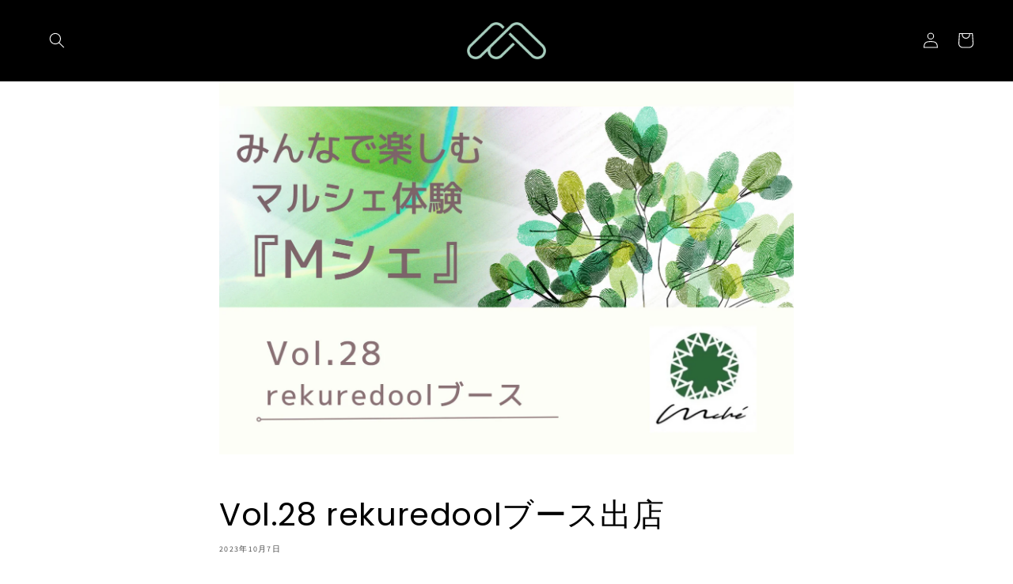

--- FILE ---
content_type: text/html; charset=utf-8
request_url: https://kijino-m.myshopify.com/blogs/mche-blog/vol-28?shpxid=54ce55d9-84c0-42cd-84e2-2e6982bc1fba
body_size: 29456
content:
<!doctype html>
<html class="no-js" lang="ja">
  <head>
    <meta charset="utf-8">
    <meta http-equiv="X-UA-Compatible" content="IE=edge">
    <meta name="viewport" content="width=device-width,initial-scale=1">
    <meta name="theme-color" content="">
    <link rel="canonical" href="https://kijino-m.myshopify.com/blogs/mche-blog/vol-28">
    <link rel="preconnect" href="https://cdn.shopify.com" crossorigin><link rel="icon" type="image/png" href="//kijino-m.myshopify.com/cdn/shop/files/8ec88e0223ba28dbc72aaeb544de86c8.png?crop=center&height=32&v=1670998793&width=32"><link rel="preconnect" href="https://fonts.shopifycdn.com" crossorigin><title>
      Vol.28 rekuredoolブース出店
 &ndash; 生地のM</title>

    
      <meta name="description" content=" rekuredool(レクレドール) Mファミリーのマレリーさんがrekuredoolのブースを出店します！ 有名アパレルブランドの生地（約1m〜2m以上）を5本setで販売🎵 ぜひ、寄ってみてくださいね😊 =============== rekuredool公式Instagramhttps://www.instagram.com/rekuredool/ rekuredoolリットリンクhttps://linktr.ee/zena2011">
    

    

<meta property="og:site_name" content="生地のM">
<meta property="og:url" content="https://kijino-m.myshopify.com/blogs/mche-blog/vol-28">
<meta property="og:title" content="Vol.28 rekuredoolブース出店">
<meta property="og:type" content="article">
<meta property="og:description" content=" rekuredool(レクレドール) Mファミリーのマレリーさんがrekuredoolのブースを出店します！ 有名アパレルブランドの生地（約1m〜2m以上）を5本setで販売🎵 ぜひ、寄ってみてくださいね😊 =============== rekuredool公式Instagramhttps://www.instagram.com/rekuredool/ rekuredoolリットリンクhttps://linktr.ee/zena2011"><meta property="og:image" content="http://kijino-m.myshopify.com/cdn/shop/articles/M_3_9bea3ada-50a6-41d7-a500-cf3767f9d838.jpg?v=1696664966">
  <meta property="og:image:secure_url" content="https://kijino-m.myshopify.com/cdn/shop/articles/M_3_9bea3ada-50a6-41d7-a500-cf3767f9d838.jpg?v=1696664966">
  <meta property="og:image:width" content="2000">
  <meta property="og:image:height" content="1300"><meta name="twitter:site" content="@kijino_m"><meta name="twitter:card" content="summary_large_image">
<meta name="twitter:title" content="Vol.28 rekuredoolブース出店">
<meta name="twitter:description" content=" rekuredool(レクレドール) Mファミリーのマレリーさんがrekuredoolのブースを出店します！ 有名アパレルブランドの生地（約1m〜2m以上）を5本setで販売🎵 ぜひ、寄ってみてくださいね😊 =============== rekuredool公式Instagramhttps://www.instagram.com/rekuredool/ rekuredoolリットリンクhttps://linktr.ee/zena2011">


    <script src="//kijino-m.myshopify.com/cdn/shop/t/63/assets/global.js?v=149496944046504657681674461813" defer="defer"></script>
    <script>window.performance && window.performance.mark && window.performance.mark('shopify.content_for_header.start');</script><meta name="google-site-verification" content="QN4BM_1DEwT7rZ3nWgrlcJxxx8vCHpl5hoKaU6TjP48">
<meta name="google-site-verification" content="Djmk8xU83qm3D3kEY22zynwp9UeLU8DRoJbuWxE6-q8">
<meta name="facebook-domain-verification" content="c0jkjmluf2und4r6ihwie1yeh5v3jk">
<meta id="shopify-digital-wallet" name="shopify-digital-wallet" content="/57449644198/digital_wallets/dialog">
<meta name="shopify-checkout-api-token" content="9322cd8935db999a2e823c5a6241a49b">
<meta id="in-context-paypal-metadata" data-shop-id="57449644198" data-venmo-supported="false" data-environment="production" data-locale="ja_JP" data-paypal-v4="true" data-currency="JPY">
<link rel="alternate" type="application/atom+xml" title="Feed" href="/blogs/mche-blog.atom" />
<link rel="alternate" hreflang="x-default" href="https://shop.kijino-m.jp/blogs/mche-blog/vol-28">
<link rel="alternate" hreflang="ja" href="https://shop.kijino-m.jp/blogs/mche-blog/vol-28">
<link rel="alternate" hreflang="en" href="https://shop.kijino-m.jp/en/blogs/mche-blog/vol-28">
<link rel="alternate" hreflang="ja-US" href="https://kijino-m.myshopify.com/blogs/mche-blog/vol-28">
<link rel="alternate" hreflang="en-US" href="https://kijino-m.myshopify.com/en/blogs/mche-blog/vol-28">
<script async="async" src="/checkouts/internal/preloads.js?locale=ja-US"></script>
<script id="shopify-features" type="application/json">{"accessToken":"9322cd8935db999a2e823c5a6241a49b","betas":["rich-media-storefront-analytics"],"domain":"kijino-m.myshopify.com","predictiveSearch":false,"shopId":57449644198,"locale":"ja"}</script>
<script>var Shopify = Shopify || {};
Shopify.shop = "kijino-m.myshopify.com";
Shopify.locale = "ja";
Shopify.currency = {"active":"JPY","rate":"1.0"};
Shopify.country = "US";
Shopify.theme = {"name":"Dawn\/install Bundle Producs Upsell メイン","id":136514306277,"schema_name":"Dawn","schema_version":"7.0.1","theme_store_id":887,"role":"main"};
Shopify.theme.handle = "null";
Shopify.theme.style = {"id":null,"handle":null};
Shopify.cdnHost = "kijino-m.myshopify.com/cdn";
Shopify.routes = Shopify.routes || {};
Shopify.routes.root = "/";</script>
<script type="module">!function(o){(o.Shopify=o.Shopify||{}).modules=!0}(window);</script>
<script>!function(o){function n(){var o=[];function n(){o.push(Array.prototype.slice.apply(arguments))}return n.q=o,n}var t=o.Shopify=o.Shopify||{};t.loadFeatures=n(),t.autoloadFeatures=n()}(window);</script>
<script id="shop-js-analytics" type="application/json">{"pageType":"article"}</script>
<script defer="defer" async type="module" src="//kijino-m.myshopify.com/cdn/shopifycloud/shop-js/modules/v2/client.init-shop-cart-sync_CZKilf07.ja.esm.js"></script>
<script defer="defer" async type="module" src="//kijino-m.myshopify.com/cdn/shopifycloud/shop-js/modules/v2/chunk.common_rlhnONO2.esm.js"></script>
<script type="module">
  await import("//kijino-m.myshopify.com/cdn/shopifycloud/shop-js/modules/v2/client.init-shop-cart-sync_CZKilf07.ja.esm.js");
await import("//kijino-m.myshopify.com/cdn/shopifycloud/shop-js/modules/v2/chunk.common_rlhnONO2.esm.js");

  window.Shopify.SignInWithShop?.initShopCartSync?.({"fedCMEnabled":true,"windoidEnabled":true});

</script>
<script>(function() {
  var isLoaded = false;
  function asyncLoad() {
    if (isLoaded) return;
    isLoaded = true;
    var urls = ["https:\/\/d23dclunsivw3h.cloudfront.net\/redirect-app.js?shop=kijino-m.myshopify.com","https:\/\/static.klaviyo.com\/onsite\/js\/klaviyo.js?company_id=S5UpLw\u0026shop=kijino-m.myshopify.com","https:\/\/static.klaviyo.com\/onsite\/js\/klaviyo.js?company_id=S5UpLw\u0026shop=kijino-m.myshopify.com","https:\/\/static.klaviyo.com\/onsite\/js\/klaviyo.js?company_id=TKyTn2\u0026shop=kijino-m.myshopify.com","https:\/\/static.klaviyo.com\/onsite\/js\/klaviyo.js?company_id=TKyTn2\u0026shop=kijino-m.myshopify.com","https:\/\/asia-northeast1-ydn-pr.cloudfunctions.net\/script?shop=kijino-m.myshopify.com","https:\/\/asia-northeast1-ydn-pr.cloudfunctions.net\/script?shop=kijino-m.myshopify.com","https:\/\/asia-northeast1-ydn-pr.cloudfunctions.net\/script?shop=kijino-m.myshopify.com","https:\/\/cdn.nfcube.com\/instafeed-d7ab6b378eabecbfdcebe55cd21cb3e4.js?shop=kijino-m.myshopify.com","https:\/\/cdn.hextom.com\/js\/freeshippingbar.js?shop=kijino-m.myshopify.com"];
    for (var i = 0; i < urls.length; i++) {
      var s = document.createElement('script');
      s.type = 'text/javascript';
      s.async = true;
      s.src = urls[i];
      var x = document.getElementsByTagName('script')[0];
      x.parentNode.insertBefore(s, x);
    }
  };
  if(window.attachEvent) {
    window.attachEvent('onload', asyncLoad);
  } else {
    window.addEventListener('load', asyncLoad, false);
  }
})();</script>
<script id="__st">var __st={"a":57449644198,"offset":32400,"reqid":"3545e2c3-5eec-44e7-a292-eccc8d60ec38-1768999039","pageurl":"kijino-m.myshopify.com\/blogs\/mche-blog\/vol-28?shpxid=54ce55d9-84c0-42cd-84e2-2e6982bc1fba","s":"articles-589853622501","u":"cfbf69783de1","p":"article","rtyp":"article","rid":589853622501};</script>
<script>window.ShopifyPaypalV4VisibilityTracking = true;</script>
<script id="captcha-bootstrap">!function(){'use strict';const t='contact',e='account',n='new_comment',o=[[t,t],['blogs',n],['comments',n],[t,'customer']],c=[[e,'customer_login'],[e,'guest_login'],[e,'recover_customer_password'],[e,'create_customer']],r=t=>t.map((([t,e])=>`form[action*='/${t}']:not([data-nocaptcha='true']) input[name='form_type'][value='${e}']`)).join(','),a=t=>()=>t?[...document.querySelectorAll(t)].map((t=>t.form)):[];function s(){const t=[...o],e=r(t);return a(e)}const i='password',u='form_key',d=['recaptcha-v3-token','g-recaptcha-response','h-captcha-response',i],f=()=>{try{return window.sessionStorage}catch{return}},m='__shopify_v',_=t=>t.elements[u];function p(t,e,n=!1){try{const o=window.sessionStorage,c=JSON.parse(o.getItem(e)),{data:r}=function(t){const{data:e,action:n}=t;return t[m]||n?{data:e,action:n}:{data:t,action:n}}(c);for(const[e,n]of Object.entries(r))t.elements[e]&&(t.elements[e].value=n);n&&o.removeItem(e)}catch(o){console.error('form repopulation failed',{error:o})}}const l='form_type',E='cptcha';function T(t){t.dataset[E]=!0}const w=window,h=w.document,L='Shopify',v='ce_forms',y='captcha';let A=!1;((t,e)=>{const n=(g='f06e6c50-85a8-45c8-87d0-21a2b65856fe',I='https://cdn.shopify.com/shopifycloud/storefront-forms-hcaptcha/ce_storefront_forms_captcha_hcaptcha.v1.5.2.iife.js',D={infoText:'hCaptchaによる保護',privacyText:'プライバシー',termsText:'利用規約'},(t,e,n)=>{const o=w[L][v],c=o.bindForm;if(c)return c(t,g,e,D).then(n);var r;o.q.push([[t,g,e,D],n]),r=I,A||(h.body.append(Object.assign(h.createElement('script'),{id:'captcha-provider',async:!0,src:r})),A=!0)});var g,I,D;w[L]=w[L]||{},w[L][v]=w[L][v]||{},w[L][v].q=[],w[L][y]=w[L][y]||{},w[L][y].protect=function(t,e){n(t,void 0,e),T(t)},Object.freeze(w[L][y]),function(t,e,n,w,h,L){const[v,y,A,g]=function(t,e,n){const i=e?o:[],u=t?c:[],d=[...i,...u],f=r(d),m=r(i),_=r(d.filter((([t,e])=>n.includes(e))));return[a(f),a(m),a(_),s()]}(w,h,L),I=t=>{const e=t.target;return e instanceof HTMLFormElement?e:e&&e.form},D=t=>v().includes(t);t.addEventListener('submit',(t=>{const e=I(t);if(!e)return;const n=D(e)&&!e.dataset.hcaptchaBound&&!e.dataset.recaptchaBound,o=_(e),c=g().includes(e)&&(!o||!o.value);(n||c)&&t.preventDefault(),c&&!n&&(function(t){try{if(!f())return;!function(t){const e=f();if(!e)return;const n=_(t);if(!n)return;const o=n.value;o&&e.removeItem(o)}(t);const e=Array.from(Array(32),(()=>Math.random().toString(36)[2])).join('');!function(t,e){_(t)||t.append(Object.assign(document.createElement('input'),{type:'hidden',name:u})),t.elements[u].value=e}(t,e),function(t,e){const n=f();if(!n)return;const o=[...t.querySelectorAll(`input[type='${i}']`)].map((({name:t})=>t)),c=[...d,...o],r={};for(const[a,s]of new FormData(t).entries())c.includes(a)||(r[a]=s);n.setItem(e,JSON.stringify({[m]:1,action:t.action,data:r}))}(t,e)}catch(e){console.error('failed to persist form',e)}}(e),e.submit())}));const S=(t,e)=>{t&&!t.dataset[E]&&(n(t,e.some((e=>e===t))),T(t))};for(const o of['focusin','change'])t.addEventListener(o,(t=>{const e=I(t);D(e)&&S(e,y())}));const B=e.get('form_key'),M=e.get(l),P=B&&M;t.addEventListener('DOMContentLoaded',(()=>{const t=y();if(P)for(const e of t)e.elements[l].value===M&&p(e,B);[...new Set([...A(),...v().filter((t=>'true'===t.dataset.shopifyCaptcha))])].forEach((e=>S(e,t)))}))}(h,new URLSearchParams(w.location.search),n,t,e,['guest_login'])})(!0,!0)}();</script>
<script integrity="sha256-4kQ18oKyAcykRKYeNunJcIwy7WH5gtpwJnB7kiuLZ1E=" data-source-attribution="shopify.loadfeatures" defer="defer" src="//kijino-m.myshopify.com/cdn/shopifycloud/storefront/assets/storefront/load_feature-a0a9edcb.js" crossorigin="anonymous"></script>
<script data-source-attribution="shopify.dynamic_checkout.dynamic.init">var Shopify=Shopify||{};Shopify.PaymentButton=Shopify.PaymentButton||{isStorefrontPortableWallets:!0,init:function(){window.Shopify.PaymentButton.init=function(){};var t=document.createElement("script");t.src="https://kijino-m.myshopify.com/cdn/shopifycloud/portable-wallets/latest/portable-wallets.ja.js",t.type="module",document.head.appendChild(t)}};
</script>
<script data-source-attribution="shopify.dynamic_checkout.buyer_consent">
  function portableWalletsHideBuyerConsent(e){var t=document.getElementById("shopify-buyer-consent"),n=document.getElementById("shopify-subscription-policy-button");t&&n&&(t.classList.add("hidden"),t.setAttribute("aria-hidden","true"),n.removeEventListener("click",e))}function portableWalletsShowBuyerConsent(e){var t=document.getElementById("shopify-buyer-consent"),n=document.getElementById("shopify-subscription-policy-button");t&&n&&(t.classList.remove("hidden"),t.removeAttribute("aria-hidden"),n.addEventListener("click",e))}window.Shopify?.PaymentButton&&(window.Shopify.PaymentButton.hideBuyerConsent=portableWalletsHideBuyerConsent,window.Shopify.PaymentButton.showBuyerConsent=portableWalletsShowBuyerConsent);
</script>
<script data-source-attribution="shopify.dynamic_checkout.cart.bootstrap">document.addEventListener("DOMContentLoaded",(function(){function t(){return document.querySelector("shopify-accelerated-checkout-cart, shopify-accelerated-checkout")}if(t())Shopify.PaymentButton.init();else{new MutationObserver((function(e,n){t()&&(Shopify.PaymentButton.init(),n.disconnect())})).observe(document.body,{childList:!0,subtree:!0})}}));
</script>
<link id="shopify-accelerated-checkout-styles" rel="stylesheet" media="screen" href="https://kijino-m.myshopify.com/cdn/shopifycloud/portable-wallets/latest/accelerated-checkout-backwards-compat.css" crossorigin="anonymous">
<style id="shopify-accelerated-checkout-cart">
        #shopify-buyer-consent {
  margin-top: 1em;
  display: inline-block;
  width: 100%;
}

#shopify-buyer-consent.hidden {
  display: none;
}

#shopify-subscription-policy-button {
  background: none;
  border: none;
  padding: 0;
  text-decoration: underline;
  font-size: inherit;
  cursor: pointer;
}

#shopify-subscription-policy-button::before {
  box-shadow: none;
}

      </style>
<script id="sections-script" data-sections="header,footer" defer="defer" src="//kijino-m.myshopify.com/cdn/shop/t/63/compiled_assets/scripts.js?v=6833"></script>
<script>window.performance && window.performance.mark && window.performance.mark('shopify.content_for_header.end');</script>


    <style data-shopify>
      @font-face {
  font-family: Assistant;
  font-weight: 400;
  font-style: normal;
  font-display: swap;
  src: url("//kijino-m.myshopify.com/cdn/fonts/assistant/assistant_n4.9120912a469cad1cc292572851508ca49d12e768.woff2") format("woff2"),
       url("//kijino-m.myshopify.com/cdn/fonts/assistant/assistant_n4.6e9875ce64e0fefcd3f4446b7ec9036b3ddd2985.woff") format("woff");
}

      @font-face {
  font-family: Assistant;
  font-weight: 700;
  font-style: normal;
  font-display: swap;
  src: url("//kijino-m.myshopify.com/cdn/fonts/assistant/assistant_n7.bf44452348ec8b8efa3aa3068825305886b1c83c.woff2") format("woff2"),
       url("//kijino-m.myshopify.com/cdn/fonts/assistant/assistant_n7.0c887fee83f6b3bda822f1150b912c72da0f7b64.woff") format("woff");
}

      
      
      @font-face {
  font-family: Poppins;
  font-weight: 400;
  font-style: normal;
  font-display: swap;
  src: url("//kijino-m.myshopify.com/cdn/fonts/poppins/poppins_n4.0ba78fa5af9b0e1a374041b3ceaadf0a43b41362.woff2") format("woff2"),
       url("//kijino-m.myshopify.com/cdn/fonts/poppins/poppins_n4.214741a72ff2596839fc9760ee7a770386cf16ca.woff") format("woff");
}


      :root {
        --font-body-family: Assistant, sans-serif;
        --font-body-style: normal;
        --font-body-weight: 400;
        --font-body-weight-bold: 700;

        --font-heading-family: Poppins, sans-serif;
        --font-heading-style: normal;
        --font-heading-weight: 400;

        --font-body-scale: 1.0;
        --font-heading-scale: 1.0;

        --color-base-text: 0, 0, 0;
        --color-shadow: 0, 0, 0;
        --color-base-background-1: 255, 255, 255;
        --color-base-background-2: 247, 237, 234;
        --color-base-solid-button-labels: 255, 255, 255;
        --color-base-outline-button-labels: 253, 96, 67;
        --color-base-accent-1: 253, 96, 67;
        --color-base-accent-2: 102, 196, 171;
        --payment-terms-background-color: #ffffff;

        --gradient-base-background-1: #ffffff;
        --gradient-base-background-2: #f7edea;
        --gradient-base-accent-1: linear-gradient(0deg, rgba(1, 155, 75, 1) 27%, rgba(0, 122, 58, 1) 71%, rgba(1, 45, 22, 1) 90%);
        --gradient-base-accent-2: #66c4ab;

        --media-padding: px;
        --media-border-opacity: 0.05;
        --media-border-width: 1px;
        --media-radius: 0px;
        --media-shadow-opacity: 0.0;
        --media-shadow-horizontal-offset: 0px;
        --media-shadow-vertical-offset: 4px;
        --media-shadow-blur-radius: 5px;
        --media-shadow-visible: 0;

        --page-width: 160rem;
        --page-width-margin: 0rem;

        --product-card-image-padding: 0.0rem;
        --product-card-corner-radius: 0.0rem;
        --product-card-text-alignment: left;
        --product-card-border-width: 0.0rem;
        --product-card-border-opacity: 0.1;
        --product-card-shadow-opacity: 0.4;
        --product-card-shadow-visible: 1;
        --product-card-shadow-horizontal-offset: 0.6rem;
        --product-card-shadow-vertical-offset: 0.6rem;
        --product-card-shadow-blur-radius: 1.0rem;

        --collection-card-image-padding: 0.0rem;
        --collection-card-corner-radius: 0.0rem;
        --collection-card-text-alignment: left;
        --collection-card-border-width: 0.0rem;
        --collection-card-border-opacity: 0.1;
        --collection-card-shadow-opacity: 0.4;
        --collection-card-shadow-visible: 1;
        --collection-card-shadow-horizontal-offset: 0.6rem;
        --collection-card-shadow-vertical-offset: 0.6rem;
        --collection-card-shadow-blur-radius: 1.0rem;

        --blog-card-image-padding: 0.0rem;
        --blog-card-corner-radius: 0.0rem;
        --blog-card-text-alignment: left;
        --blog-card-border-width: 0.0rem;
        --blog-card-border-opacity: 0.1;
        --blog-card-shadow-opacity: 0.0;
        --blog-card-shadow-visible: 0;
        --blog-card-shadow-horizontal-offset: 0.0rem;
        --blog-card-shadow-vertical-offset: 0.4rem;
        --blog-card-shadow-blur-radius: 0.5rem;

        --badge-corner-radius: 4.0rem;

        --popup-border-width: 1px;
        --popup-border-opacity: 0.1;
        --popup-corner-radius: 0px;
        --popup-shadow-opacity: 0.0;
        --popup-shadow-horizontal-offset: 0px;
        --popup-shadow-vertical-offset: 4px;
        --popup-shadow-blur-radius: 5px;

        --drawer-border-width: 1px;
        --drawer-border-opacity: 0.1;
        --drawer-shadow-opacity: 0.0;
        --drawer-shadow-horizontal-offset: 0px;
        --drawer-shadow-vertical-offset: 4px;
        --drawer-shadow-blur-radius: 5px;

        --spacing-sections-desktop: 0px;
        --spacing-sections-mobile: 0px;

        --grid-desktop-vertical-spacing: 8px;
        --grid-desktop-horizontal-spacing: 8px;
        --grid-mobile-vertical-spacing: 4px;
        --grid-mobile-horizontal-spacing: 4px;

        --text-boxes-border-opacity: 0.1;
        --text-boxes-border-width: 0px;
        --text-boxes-radius: 0px;
        --text-boxes-shadow-opacity: 0.0;
        --text-boxes-shadow-visible: 0;
        --text-boxes-shadow-horizontal-offset: 0px;
        --text-boxes-shadow-vertical-offset: 4px;
        --text-boxes-shadow-blur-radius: 5px;

        --buttons-radius: 0px;
        --buttons-radius-outset: 0px;
        --buttons-border-width: 1px;
        --buttons-border-opacity: 1.0;
        --buttons-shadow-opacity: 0.0;
        --buttons-shadow-visible: 0;
        --buttons-shadow-horizontal-offset: 0px;
        --buttons-shadow-vertical-offset: 4px;
        --buttons-shadow-blur-radius: 5px;
        --buttons-border-offset: 0px;

        --inputs-radius: 0px;
        --inputs-border-width: 1px;
        --inputs-border-opacity: 0.55;
        --inputs-shadow-opacity: 0.0;
        --inputs-shadow-horizontal-offset: 0px;
        --inputs-margin-offset: 0px;
        --inputs-shadow-vertical-offset: 4px;
        --inputs-shadow-blur-radius: 5px;
        --inputs-radius-outset: 0px;

        --variant-pills-radius: 40px;
        --variant-pills-border-width: 1px;
        --variant-pills-border-opacity: 0.55;
        --variant-pills-shadow-opacity: 0.0;
        --variant-pills-shadow-horizontal-offset: 0px;
        --variant-pills-shadow-vertical-offset: 4px;
        --variant-pills-shadow-blur-radius: 5px;
      }

      *,
      *::before,
      *::after {
        box-sizing: inherit;
      }

      html {
        box-sizing: border-box;
        font-size: calc(var(--font-body-scale) * 62.5%);
        height: 100%;
      }

      body {
        display: grid;
        grid-template-rows: auto auto 1fr auto;
        grid-template-columns: 100%;
        min-height: 100%;
        margin: 0;
        font-size: 1.5rem;
        letter-spacing: 0.06rem;
        line-height: calc(1 + 0.8 / var(--font-body-scale));
        font-family: var(--font-body-family);
        font-style: var(--font-body-style);
        font-weight: var(--font-body-weight);
      }

      @media screen and (min-width: 750px) {
        body {
          font-size: 1.6rem;
        }
      }
    </style>

    <link href="//kijino-m.myshopify.com/cdn/shop/t/63/assets/base.css?v=5998178209092447551674519144" rel="stylesheet" type="text/css" media="all" />
    <link href="//kijino-m.myshopify.com/cdn/shop/t/63/assets/custom.css?v=23778501192918550231686630421" rel="stylesheet" type="text/css" media="all" />
<link rel="preload" as="font" href="//kijino-m.myshopify.com/cdn/fonts/assistant/assistant_n4.9120912a469cad1cc292572851508ca49d12e768.woff2" type="font/woff2" crossorigin><link rel="preload" as="font" href="//kijino-m.myshopify.com/cdn/fonts/poppins/poppins_n4.0ba78fa5af9b0e1a374041b3ceaadf0a43b41362.woff2" type="font/woff2" crossorigin><link rel="stylesheet" href="//kijino-m.myshopify.com/cdn/shop/t/63/assets/component-predictive-search.css?v=83512081251802922551674461813" media="print" onload="this.media='all'"><script>document.documentElement.className = document.documentElement.className.replace('no-js', 'js');
    if (Shopify.designMode) {
      document.documentElement.classList.add('shopify-design-mode');
    }
    </script>
    

  <link href="https://monorail-edge.shopifysvc.com" rel="dns-prefetch">
<script>(function(){if ("sendBeacon" in navigator && "performance" in window) {try {var session_token_from_headers = performance.getEntriesByType('navigation')[0].serverTiming.find(x => x.name == '_s').description;} catch {var session_token_from_headers = undefined;}var session_cookie_matches = document.cookie.match(/_shopify_s=([^;]*)/);var session_token_from_cookie = session_cookie_matches && session_cookie_matches.length === 2 ? session_cookie_matches[1] : "";var session_token = session_token_from_headers || session_token_from_cookie || "";function handle_abandonment_event(e) {var entries = performance.getEntries().filter(function(entry) {return /monorail-edge.shopifysvc.com/.test(entry.name);});if (!window.abandonment_tracked && entries.length === 0) {window.abandonment_tracked = true;var currentMs = Date.now();var navigation_start = performance.timing.navigationStart;var payload = {shop_id: 57449644198,url: window.location.href,navigation_start,duration: currentMs - navigation_start,session_token,page_type: "article"};window.navigator.sendBeacon("https://monorail-edge.shopifysvc.com/v1/produce", JSON.stringify({schema_id: "online_store_buyer_site_abandonment/1.1",payload: payload,metadata: {event_created_at_ms: currentMs,event_sent_at_ms: currentMs}}));}}window.addEventListener('pagehide', handle_abandonment_event);}}());</script>
<script id="web-pixels-manager-setup">(function e(e,d,r,n,o){if(void 0===o&&(o={}),!Boolean(null===(a=null===(i=window.Shopify)||void 0===i?void 0:i.analytics)||void 0===a?void 0:a.replayQueue)){var i,a;window.Shopify=window.Shopify||{};var t=window.Shopify;t.analytics=t.analytics||{};var s=t.analytics;s.replayQueue=[],s.publish=function(e,d,r){return s.replayQueue.push([e,d,r]),!0};try{self.performance.mark("wpm:start")}catch(e){}var l=function(){var e={modern:/Edge?\/(1{2}[4-9]|1[2-9]\d|[2-9]\d{2}|\d{4,})\.\d+(\.\d+|)|Firefox\/(1{2}[4-9]|1[2-9]\d|[2-9]\d{2}|\d{4,})\.\d+(\.\d+|)|Chrom(ium|e)\/(9{2}|\d{3,})\.\d+(\.\d+|)|(Maci|X1{2}).+ Version\/(15\.\d+|(1[6-9]|[2-9]\d|\d{3,})\.\d+)([,.]\d+|)( \(\w+\)|)( Mobile\/\w+|) Safari\/|Chrome.+OPR\/(9{2}|\d{3,})\.\d+\.\d+|(CPU[ +]OS|iPhone[ +]OS|CPU[ +]iPhone|CPU IPhone OS|CPU iPad OS)[ +]+(15[._]\d+|(1[6-9]|[2-9]\d|\d{3,})[._]\d+)([._]\d+|)|Android:?[ /-](13[3-9]|1[4-9]\d|[2-9]\d{2}|\d{4,})(\.\d+|)(\.\d+|)|Android.+Firefox\/(13[5-9]|1[4-9]\d|[2-9]\d{2}|\d{4,})\.\d+(\.\d+|)|Android.+Chrom(ium|e)\/(13[3-9]|1[4-9]\d|[2-9]\d{2}|\d{4,})\.\d+(\.\d+|)|SamsungBrowser\/([2-9]\d|\d{3,})\.\d+/,legacy:/Edge?\/(1[6-9]|[2-9]\d|\d{3,})\.\d+(\.\d+|)|Firefox\/(5[4-9]|[6-9]\d|\d{3,})\.\d+(\.\d+|)|Chrom(ium|e)\/(5[1-9]|[6-9]\d|\d{3,})\.\d+(\.\d+|)([\d.]+$|.*Safari\/(?![\d.]+ Edge\/[\d.]+$))|(Maci|X1{2}).+ Version\/(10\.\d+|(1[1-9]|[2-9]\d|\d{3,})\.\d+)([,.]\d+|)( \(\w+\)|)( Mobile\/\w+|) Safari\/|Chrome.+OPR\/(3[89]|[4-9]\d|\d{3,})\.\d+\.\d+|(CPU[ +]OS|iPhone[ +]OS|CPU[ +]iPhone|CPU IPhone OS|CPU iPad OS)[ +]+(10[._]\d+|(1[1-9]|[2-9]\d|\d{3,})[._]\d+)([._]\d+|)|Android:?[ /-](13[3-9]|1[4-9]\d|[2-9]\d{2}|\d{4,})(\.\d+|)(\.\d+|)|Mobile Safari.+OPR\/([89]\d|\d{3,})\.\d+\.\d+|Android.+Firefox\/(13[5-9]|1[4-9]\d|[2-9]\d{2}|\d{4,})\.\d+(\.\d+|)|Android.+Chrom(ium|e)\/(13[3-9]|1[4-9]\d|[2-9]\d{2}|\d{4,})\.\d+(\.\d+|)|Android.+(UC? ?Browser|UCWEB|U3)[ /]?(15\.([5-9]|\d{2,})|(1[6-9]|[2-9]\d|\d{3,})\.\d+)\.\d+|SamsungBrowser\/(5\.\d+|([6-9]|\d{2,})\.\d+)|Android.+MQ{2}Browser\/(14(\.(9|\d{2,})|)|(1[5-9]|[2-9]\d|\d{3,})(\.\d+|))(\.\d+|)|K[Aa][Ii]OS\/(3\.\d+|([4-9]|\d{2,})\.\d+)(\.\d+|)/},d=e.modern,r=e.legacy,n=navigator.userAgent;return n.match(d)?"modern":n.match(r)?"legacy":"unknown"}(),u="modern"===l?"modern":"legacy",c=(null!=n?n:{modern:"",legacy:""})[u],f=function(e){return[e.baseUrl,"/wpm","/b",e.hashVersion,"modern"===e.buildTarget?"m":"l",".js"].join("")}({baseUrl:d,hashVersion:r,buildTarget:u}),m=function(e){var d=e.version,r=e.bundleTarget,n=e.surface,o=e.pageUrl,i=e.monorailEndpoint;return{emit:function(e){var a=e.status,t=e.errorMsg,s=(new Date).getTime(),l=JSON.stringify({metadata:{event_sent_at_ms:s},events:[{schema_id:"web_pixels_manager_load/3.1",payload:{version:d,bundle_target:r,page_url:o,status:a,surface:n,error_msg:t},metadata:{event_created_at_ms:s}}]});if(!i)return console&&console.warn&&console.warn("[Web Pixels Manager] No Monorail endpoint provided, skipping logging."),!1;try{return self.navigator.sendBeacon.bind(self.navigator)(i,l)}catch(e){}var u=new XMLHttpRequest;try{return u.open("POST",i,!0),u.setRequestHeader("Content-Type","text/plain"),u.send(l),!0}catch(e){return console&&console.warn&&console.warn("[Web Pixels Manager] Got an unhandled error while logging to Monorail."),!1}}}}({version:r,bundleTarget:l,surface:e.surface,pageUrl:self.location.href,monorailEndpoint:e.monorailEndpoint});try{o.browserTarget=l,function(e){var d=e.src,r=e.async,n=void 0===r||r,o=e.onload,i=e.onerror,a=e.sri,t=e.scriptDataAttributes,s=void 0===t?{}:t,l=document.createElement("script"),u=document.querySelector("head"),c=document.querySelector("body");if(l.async=n,l.src=d,a&&(l.integrity=a,l.crossOrigin="anonymous"),s)for(var f in s)if(Object.prototype.hasOwnProperty.call(s,f))try{l.dataset[f]=s[f]}catch(e){}if(o&&l.addEventListener("load",o),i&&l.addEventListener("error",i),u)u.appendChild(l);else{if(!c)throw new Error("Did not find a head or body element to append the script");c.appendChild(l)}}({src:f,async:!0,onload:function(){if(!function(){var e,d;return Boolean(null===(d=null===(e=window.Shopify)||void 0===e?void 0:e.analytics)||void 0===d?void 0:d.initialized)}()){var d=window.webPixelsManager.init(e)||void 0;if(d){var r=window.Shopify.analytics;r.replayQueue.forEach((function(e){var r=e[0],n=e[1],o=e[2];d.publishCustomEvent(r,n,o)})),r.replayQueue=[],r.publish=d.publishCustomEvent,r.visitor=d.visitor,r.initialized=!0}}},onerror:function(){return m.emit({status:"failed",errorMsg:"".concat(f," has failed to load")})},sri:function(e){var d=/^sha384-[A-Za-z0-9+/=]+$/;return"string"==typeof e&&d.test(e)}(c)?c:"",scriptDataAttributes:o}),m.emit({status:"loading"})}catch(e){m.emit({status:"failed",errorMsg:(null==e?void 0:e.message)||"Unknown error"})}}})({shopId: 57449644198,storefrontBaseUrl: "https://shop.kijino-m.jp",extensionsBaseUrl: "https://extensions.shopifycdn.com/cdn/shopifycloud/web-pixels-manager",monorailEndpoint: "https://monorail-edge.shopifysvc.com/unstable/produce_batch",surface: "storefront-renderer",enabledBetaFlags: ["2dca8a86"],webPixelsConfigList: [{"id":"1477279973","configuration":"{\"accountID\":\"TKyTn2\",\"webPixelConfig\":\"eyJlbmFibGVBZGRlZFRvQ2FydEV2ZW50cyI6IHRydWV9\"}","eventPayloadVersion":"v1","runtimeContext":"STRICT","scriptVersion":"524f6c1ee37bacdca7657a665bdca589","type":"APP","apiClientId":123074,"privacyPurposes":["ANALYTICS","MARKETING"],"dataSharingAdjustments":{"protectedCustomerApprovalScopes":["read_customer_address","read_customer_email","read_customer_name","read_customer_personal_data","read_customer_phone"]}},{"id":"444301541","configuration":"{\"config\":\"{\\\"pixel_id\\\":\\\"G-74K5XHYPR1\\\",\\\"target_country\\\":\\\"JP\\\",\\\"gtag_events\\\":[{\\\"type\\\":\\\"search\\\",\\\"action_label\\\":[\\\"G-74K5XHYPR1\\\",\\\"AW-411745782\\\/HbuGCJbW9ukCEPb7qsQB\\\"]},{\\\"type\\\":\\\"begin_checkout\\\",\\\"action_label\\\":[\\\"G-74K5XHYPR1\\\",\\\"AW-411745782\\\/394rCJPW9ukCEPb7qsQB\\\"]},{\\\"type\\\":\\\"view_item\\\",\\\"action_label\\\":[\\\"G-74K5XHYPR1\\\",\\\"AW-411745782\\\/oDS-CI3W9ukCEPb7qsQB\\\",\\\"MC-E5D90ERVB0\\\"]},{\\\"type\\\":\\\"purchase\\\",\\\"action_label\\\":[\\\"G-74K5XHYPR1\\\",\\\"AW-411745782\\\/uo8kCIrW9ukCEPb7qsQB\\\",\\\"MC-E5D90ERVB0\\\"]},{\\\"type\\\":\\\"page_view\\\",\\\"action_label\\\":[\\\"G-74K5XHYPR1\\\",\\\"AW-411745782\\\/HR7LCI_V9ukCEPb7qsQB\\\",\\\"MC-E5D90ERVB0\\\"]},{\\\"type\\\":\\\"add_payment_info\\\",\\\"action_label\\\":[\\\"G-74K5XHYPR1\\\",\\\"AW-411745782\\\/VwZsCJnW9ukCEPb7qsQB\\\"]},{\\\"type\\\":\\\"add_to_cart\\\",\\\"action_label\\\":[\\\"G-74K5XHYPR1\\\",\\\"AW-411745782\\\/PlbmCJDW9ukCEPb7qsQB\\\"]}],\\\"enable_monitoring_mode\\\":false}\"}","eventPayloadVersion":"v1","runtimeContext":"OPEN","scriptVersion":"b2a88bafab3e21179ed38636efcd8a93","type":"APP","apiClientId":1780363,"privacyPurposes":[],"dataSharingAdjustments":{"protectedCustomerApprovalScopes":["read_customer_address","read_customer_email","read_customer_name","read_customer_personal_data","read_customer_phone"]}},{"id":"384237797","configuration":"{\"pixelCode\":\"C59I5K1KP4F9NTCPNOAG\"}","eventPayloadVersion":"v1","runtimeContext":"STRICT","scriptVersion":"22e92c2ad45662f435e4801458fb78cc","type":"APP","apiClientId":4383523,"privacyPurposes":["ANALYTICS","MARKETING","SALE_OF_DATA"],"dataSharingAdjustments":{"protectedCustomerApprovalScopes":["read_customer_address","read_customer_email","read_customer_name","read_customer_personal_data","read_customer_phone"]}},{"id":"228163813","configuration":"{\"pixel_id\":\"1055904685868282\",\"pixel_type\":\"facebook_pixel\"}","eventPayloadVersion":"v1","runtimeContext":"OPEN","scriptVersion":"ca16bc87fe92b6042fbaa3acc2fbdaa6","type":"APP","apiClientId":2329312,"privacyPurposes":["ANALYTICS","MARKETING","SALE_OF_DATA"],"dataSharingAdjustments":{"protectedCustomerApprovalScopes":["read_customer_address","read_customer_email","read_customer_name","read_customer_personal_data","read_customer_phone"]}},{"id":"shopify-app-pixel","configuration":"{}","eventPayloadVersion":"v1","runtimeContext":"STRICT","scriptVersion":"0450","apiClientId":"shopify-pixel","type":"APP","privacyPurposes":["ANALYTICS","MARKETING"]},{"id":"shopify-custom-pixel","eventPayloadVersion":"v1","runtimeContext":"LAX","scriptVersion":"0450","apiClientId":"shopify-pixel","type":"CUSTOM","privacyPurposes":["ANALYTICS","MARKETING"]}],isMerchantRequest: false,initData: {"shop":{"name":"生地のM","paymentSettings":{"currencyCode":"JPY"},"myshopifyDomain":"kijino-m.myshopify.com","countryCode":"JP","storefrontUrl":"https:\/\/kijino-m.myshopify.com"},"customer":null,"cart":null,"checkout":null,"productVariants":[],"purchasingCompany":null},},"https://kijino-m.myshopify.com/cdn","fcfee988w5aeb613cpc8e4bc33m6693e112",{"modern":"","legacy":""},{"shopId":"57449644198","storefrontBaseUrl":"https:\/\/shop.kijino-m.jp","extensionBaseUrl":"https:\/\/extensions.shopifycdn.com\/cdn\/shopifycloud\/web-pixels-manager","surface":"storefront-renderer","enabledBetaFlags":"[\"2dca8a86\"]","isMerchantRequest":"false","hashVersion":"fcfee988w5aeb613cpc8e4bc33m6693e112","publish":"custom","events":"[[\"page_viewed\",{}]]"});</script><script>
  window.ShopifyAnalytics = window.ShopifyAnalytics || {};
  window.ShopifyAnalytics.meta = window.ShopifyAnalytics.meta || {};
  window.ShopifyAnalytics.meta.currency = 'JPY';
  var meta = {"page":{"pageType":"article","resourceType":"article","resourceId":589853622501,"requestId":"3545e2c3-5eec-44e7-a292-eccc8d60ec38-1768999039"}};
  for (var attr in meta) {
    window.ShopifyAnalytics.meta[attr] = meta[attr];
  }
</script>
<script class="analytics">
  (function () {
    var customDocumentWrite = function(content) {
      var jquery = null;

      if (window.jQuery) {
        jquery = window.jQuery;
      } else if (window.Checkout && window.Checkout.$) {
        jquery = window.Checkout.$;
      }

      if (jquery) {
        jquery('body').append(content);
      }
    };

    var hasLoggedConversion = function(token) {
      if (token) {
        return document.cookie.indexOf('loggedConversion=' + token) !== -1;
      }
      return false;
    }

    var setCookieIfConversion = function(token) {
      if (token) {
        var twoMonthsFromNow = new Date(Date.now());
        twoMonthsFromNow.setMonth(twoMonthsFromNow.getMonth() + 2);

        document.cookie = 'loggedConversion=' + token + '; expires=' + twoMonthsFromNow;
      }
    }

    var trekkie = window.ShopifyAnalytics.lib = window.trekkie = window.trekkie || [];
    if (trekkie.integrations) {
      return;
    }
    trekkie.methods = [
      'identify',
      'page',
      'ready',
      'track',
      'trackForm',
      'trackLink'
    ];
    trekkie.factory = function(method) {
      return function() {
        var args = Array.prototype.slice.call(arguments);
        args.unshift(method);
        trekkie.push(args);
        return trekkie;
      };
    };
    for (var i = 0; i < trekkie.methods.length; i++) {
      var key = trekkie.methods[i];
      trekkie[key] = trekkie.factory(key);
    }
    trekkie.load = function(config) {
      trekkie.config = config || {};
      trekkie.config.initialDocumentCookie = document.cookie;
      var first = document.getElementsByTagName('script')[0];
      var script = document.createElement('script');
      script.type = 'text/javascript';
      script.onerror = function(e) {
        var scriptFallback = document.createElement('script');
        scriptFallback.type = 'text/javascript';
        scriptFallback.onerror = function(error) {
                var Monorail = {
      produce: function produce(monorailDomain, schemaId, payload) {
        var currentMs = new Date().getTime();
        var event = {
          schema_id: schemaId,
          payload: payload,
          metadata: {
            event_created_at_ms: currentMs,
            event_sent_at_ms: currentMs
          }
        };
        return Monorail.sendRequest("https://" + monorailDomain + "/v1/produce", JSON.stringify(event));
      },
      sendRequest: function sendRequest(endpointUrl, payload) {
        // Try the sendBeacon API
        if (window && window.navigator && typeof window.navigator.sendBeacon === 'function' && typeof window.Blob === 'function' && !Monorail.isIos12()) {
          var blobData = new window.Blob([payload], {
            type: 'text/plain'
          });

          if (window.navigator.sendBeacon(endpointUrl, blobData)) {
            return true;
          } // sendBeacon was not successful

        } // XHR beacon

        var xhr = new XMLHttpRequest();

        try {
          xhr.open('POST', endpointUrl);
          xhr.setRequestHeader('Content-Type', 'text/plain');
          xhr.send(payload);
        } catch (e) {
          console.log(e);
        }

        return false;
      },
      isIos12: function isIos12() {
        return window.navigator.userAgent.lastIndexOf('iPhone; CPU iPhone OS 12_') !== -1 || window.navigator.userAgent.lastIndexOf('iPad; CPU OS 12_') !== -1;
      }
    };
    Monorail.produce('monorail-edge.shopifysvc.com',
      'trekkie_storefront_load_errors/1.1',
      {shop_id: 57449644198,
      theme_id: 136514306277,
      app_name: "storefront",
      context_url: window.location.href,
      source_url: "//kijino-m.myshopify.com/cdn/s/trekkie.storefront.cd680fe47e6c39ca5d5df5f0a32d569bc48c0f27.min.js"});

        };
        scriptFallback.async = true;
        scriptFallback.src = '//kijino-m.myshopify.com/cdn/s/trekkie.storefront.cd680fe47e6c39ca5d5df5f0a32d569bc48c0f27.min.js';
        first.parentNode.insertBefore(scriptFallback, first);
      };
      script.async = true;
      script.src = '//kijino-m.myshopify.com/cdn/s/trekkie.storefront.cd680fe47e6c39ca5d5df5f0a32d569bc48c0f27.min.js';
      first.parentNode.insertBefore(script, first);
    };
    trekkie.load(
      {"Trekkie":{"appName":"storefront","development":false,"defaultAttributes":{"shopId":57449644198,"isMerchantRequest":null,"themeId":136514306277,"themeCityHash":"2013016713049933924","contentLanguage":"ja","currency":"JPY","eventMetadataId":"09905417-cb13-432e-9335-f0af30f732c4"},"isServerSideCookieWritingEnabled":true,"monorailRegion":"shop_domain","enabledBetaFlags":["65f19447"]},"Session Attribution":{},"S2S":{"facebookCapiEnabled":true,"source":"trekkie-storefront-renderer","apiClientId":580111}}
    );

    var loaded = false;
    trekkie.ready(function() {
      if (loaded) return;
      loaded = true;

      window.ShopifyAnalytics.lib = window.trekkie;

      var originalDocumentWrite = document.write;
      document.write = customDocumentWrite;
      try { window.ShopifyAnalytics.merchantGoogleAnalytics.call(this); } catch(error) {};
      document.write = originalDocumentWrite;

      window.ShopifyAnalytics.lib.page(null,{"pageType":"article","resourceType":"article","resourceId":589853622501,"requestId":"3545e2c3-5eec-44e7-a292-eccc8d60ec38-1768999039","shopifyEmitted":true});

      var match = window.location.pathname.match(/checkouts\/(.+)\/(thank_you|post_purchase)/)
      var token = match? match[1]: undefined;
      if (!hasLoggedConversion(token)) {
        setCookieIfConversion(token);
        
      }
    });


        var eventsListenerScript = document.createElement('script');
        eventsListenerScript.async = true;
        eventsListenerScript.src = "//kijino-m.myshopify.com/cdn/shopifycloud/storefront/assets/shop_events_listener-3da45d37.js";
        document.getElementsByTagName('head')[0].appendChild(eventsListenerScript);

})();</script>
  <script>
  if (!window.ga || (window.ga && typeof window.ga !== 'function')) {
    window.ga = function ga() {
      (window.ga.q = window.ga.q || []).push(arguments);
      if (window.Shopify && window.Shopify.analytics && typeof window.Shopify.analytics.publish === 'function') {
        window.Shopify.analytics.publish("ga_stub_called", {}, {sendTo: "google_osp_migration"});
      }
      console.error("Shopify's Google Analytics stub called with:", Array.from(arguments), "\nSee https://help.shopify.com/manual/promoting-marketing/pixels/pixel-migration#google for more information.");
    };
    if (window.Shopify && window.Shopify.analytics && typeof window.Shopify.analytics.publish === 'function') {
      window.Shopify.analytics.publish("ga_stub_initialized", {}, {sendTo: "google_osp_migration"});
    }
  }
</script>
<script
  defer
  src="https://kijino-m.myshopify.com/cdn/shopifycloud/perf-kit/shopify-perf-kit-3.0.4.min.js"
  data-application="storefront-renderer"
  data-shop-id="57449644198"
  data-render-region="gcp-us-central1"
  data-page-type="article"
  data-theme-instance-id="136514306277"
  data-theme-name="Dawn"
  data-theme-version="7.0.1"
  data-monorail-region="shop_domain"
  data-resource-timing-sampling-rate="10"
  data-shs="true"
  data-shs-beacon="true"
  data-shs-export-with-fetch="true"
  data-shs-logs-sample-rate="1"
  data-shs-beacon-endpoint="https://kijino-m.myshopify.com/api/collect"
></script>
</head>

  <body class="gradient">
    <a class="skip-to-content-link button visually-hidden" href="#MainContent">
      コンテンツに進む
    </a><div id="shopify-section-announcement-bar" class="shopify-section">
</div>
    <div id="shopify-section-header" class="shopify-section section-header"><link rel="stylesheet" href="//kijino-m.myshopify.com/cdn/shop/t/63/assets/component-list-menu.css?v=151968516119678728991674461813" media="print" onload="this.media='all'">
<link rel="stylesheet" href="//kijino-m.myshopify.com/cdn/shop/t/63/assets/component-search.css?v=96455689198851321781674461813" media="print" onload="this.media='all'">
<link rel="stylesheet" href="//kijino-m.myshopify.com/cdn/shop/t/63/assets/component-menu-drawer.css?v=182311192829367774911674461813" media="print" onload="this.media='all'">
<link rel="stylesheet" href="//kijino-m.myshopify.com/cdn/shop/t/63/assets/component-cart-notification.css?v=183358051719344305851674461813" media="print" onload="this.media='all'">
<link rel="stylesheet" href="//kijino-m.myshopify.com/cdn/shop/t/63/assets/component-cart-items.css?v=23917223812499722491674461813" media="print" onload="this.media='all'"><link rel="stylesheet" href="//kijino-m.myshopify.com/cdn/shop/t/63/assets/component-price.css?v=65402837579211014041674461813" media="print" onload="this.media='all'">
  <link rel="stylesheet" href="//kijino-m.myshopify.com/cdn/shop/t/63/assets/component-loading-overlay.css?v=167310470843593579841674461813" media="print" onload="this.media='all'"><noscript><link href="//kijino-m.myshopify.com/cdn/shop/t/63/assets/component-list-menu.css?v=151968516119678728991674461813" rel="stylesheet" type="text/css" media="all" /></noscript>
<noscript><link href="//kijino-m.myshopify.com/cdn/shop/t/63/assets/component-search.css?v=96455689198851321781674461813" rel="stylesheet" type="text/css" media="all" /></noscript>
<noscript><link href="//kijino-m.myshopify.com/cdn/shop/t/63/assets/component-menu-drawer.css?v=182311192829367774911674461813" rel="stylesheet" type="text/css" media="all" /></noscript>
<noscript><link href="//kijino-m.myshopify.com/cdn/shop/t/63/assets/component-cart-notification.css?v=183358051719344305851674461813" rel="stylesheet" type="text/css" media="all" /></noscript>
<noscript><link href="//kijino-m.myshopify.com/cdn/shop/t/63/assets/component-cart-items.css?v=23917223812499722491674461813" rel="stylesheet" type="text/css" media="all" /></noscript>

<style>
  header-drawer {
    justify-self: start;
    margin-left: -1.2rem;
  }

  .header__heading-logo {
    max-width: 100px;
  }

  @media screen and (min-width: 990px) {
    header-drawer {
      display: none;
    }
  }

  .menu-drawer-container {
    display: flex;
  }

  .list-menu {
    list-style: none;
    padding: 0;
    margin: 0;
  }

  .list-menu--inline {
    display: inline-flex;
    flex-wrap: wrap;
  }

  summary.list-menu__item {
    padding-right: 2.7rem;
  }

  .list-menu__item {
    display: flex;
    align-items: center;
    line-height: calc(1 + 0.3 / var(--font-body-scale));
  }

  .list-menu__item--link {
    text-decoration: none;
    padding-bottom: 1rem;
    padding-top: 1rem;
    line-height: calc(1 + 0.8 / var(--font-body-scale));
  }

  @media screen and (min-width: 750px) {
    .list-menu__item--link {
      padding-bottom: 0.5rem;
      padding-top: 0.5rem;
    }
  }
</style><style data-shopify>.header {
    padding-top: 10px;
    padding-bottom: 10px;
  }

  .section-header {
    margin-bottom: 0px;
  }

  @media screen and (min-width: 750px) {
    .section-header {
      margin-bottom: 0px;
    }
  }

  @media screen and (min-width: 990px) {
    .header {
      padding-top: 20px;
      padding-bottom: 20px;
    }
  }</style><script src="//kijino-m.myshopify.com/cdn/shop/t/63/assets/details-disclosure.js?v=153497636716254413831674461813" defer="defer"></script>
<script src="//kijino-m.myshopify.com/cdn/shop/t/63/assets/details-modal.js?v=4511761896672669691674461813" defer="defer"></script>
<script src="//kijino-m.myshopify.com/cdn/shop/t/63/assets/cart-notification.js?v=160453272920806432391674461813" defer="defer"></script><svg xmlns="http://www.w3.org/2000/svg" class="hidden">
  <symbol id="icon-search" viewbox="0 0 18 19" fill="none">
    <path fill-rule="evenodd" clip-rule="evenodd" d="M11.03 11.68A5.784 5.784 0 112.85 3.5a5.784 5.784 0 018.18 8.18zm.26 1.12a6.78 6.78 0 11.72-.7l5.4 5.4a.5.5 0 11-.71.7l-5.41-5.4z" fill="currentColor"/>
  </symbol>

  <symbol id="icon-close" class="icon icon-close" fill="none" viewBox="0 0 18 17">
    <path d="M.865 15.978a.5.5 0 00.707.707l7.433-7.431 7.579 7.282a.501.501 0 00.846-.37.5.5 0 00-.153-.351L9.712 8.546l7.417-7.416a.5.5 0 10-.707-.708L8.991 7.853 1.413.573a.5.5 0 10-.693.72l7.563 7.268-7.418 7.417z" fill="currentColor">
  </symbol>
</svg>
<sticky-header class="header-wrapper color-inverse gradient">
  <header class="header header--top-center header--mobile-center page-width"><details-modal class="header__search">
        <details>
          <summary class="header__icon header__icon--search header__icon--summary link focus-inset modal__toggle" aria-haspopup="dialog" aria-label="検索">
            <span>
              <svg class="modal__toggle-open icon icon-search" aria-hidden="true" focusable="false" role="presentation">
                <use href="#icon-search">
              </svg>
              <svg class="modal__toggle-close icon icon-close" aria-hidden="true" focusable="false" role="presentation">
                <use href="#icon-close">
              </svg>
            </span>
          </summary>
          <div class="search-modal modal__content gradient" role="dialog" aria-modal="true" aria-label="検索">
            <div class="modal-overlay"></div>
            <div class="search-modal__content search-modal__content-bottom" tabindex="-1"><predictive-search class="search-modal__form" data-loading-text="読み込み中…"><form action="/search" method="get" role="search" class="search search-modal__form">
                  <div class="field">
                    <input class="search__input field__input"
                      id="Search-In-Modal-1"
                      type="search"
                      name="q"
                      value=""
                      placeholder="検索"role="combobox"
                        aria-expanded="false"
                        aria-owns="predictive-search-results-list"
                        aria-controls="predictive-search-results-list"
                        aria-haspopup="listbox"
                        aria-autocomplete="list"
                        autocorrect="off"
                        autocomplete="off"
                        autocapitalize="off"
                        spellcheck="false">
                    <label class="field__label" for="Search-In-Modal-1">検索</label>
                    <input type="hidden" name="options[prefix]" value="last">
                    <button class="search__button field__button" aria-label="検索">
                      <svg class="icon icon-search" aria-hidden="true" focusable="false" role="presentation">
                        <use href="#icon-search">
                      </svg>
                    </button>
                  </div><div class="predictive-search predictive-search--header" tabindex="-1" data-predictive-search>
                      <div class="predictive-search__loading-state">
                        <svg aria-hidden="true" focusable="false" role="presentation" class="spinner" viewBox="0 0 66 66" xmlns="http://www.w3.org/2000/svg">
                          <circle class="path" fill="none" stroke-width="6" cx="33" cy="33" r="30"></circle>
                        </svg>
                      </div>
                    </div>

                    <span class="predictive-search-status visually-hidden" role="status" aria-hidden="true"></span></form></predictive-search><button type="button" class="modal__close-button link link--text focus-inset" aria-label="閉じる">
                <svg class="icon icon-close" aria-hidden="true" focusable="false" role="presentation">
                  <use href="#icon-close">
                </svg>
              </button>
            </div>
          </div>
        </details>
      </details-modal><a href="/" class="header__heading-link link link--text focus-inset"><img src="//kijino-m.myshopify.com/cdn/shop/files/m_logo_0-1.png?v=1669589339" alt="生地のM" srcset="//kijino-m.myshopify.com/cdn/shop/files/m_logo_0-1.png?v=1669589339&amp;width=50 50w, //kijino-m.myshopify.com/cdn/shop/files/m_logo_0-1.png?v=1669589339&amp;width=100 100w, //kijino-m.myshopify.com/cdn/shop/files/m_logo_0-1.png?v=1669589339&amp;width=150 150w, //kijino-m.myshopify.com/cdn/shop/files/m_logo_0-1.png?v=1669589339&amp;width=200 200w, //kijino-m.myshopify.com/cdn/shop/files/m_logo_0-1.png?v=1669589339&amp;width=250 250w, //kijino-m.myshopify.com/cdn/shop/files/m_logo_0-1.png?v=1669589339&amp;width=300 300w, //kijino-m.myshopify.com/cdn/shop/files/m_logo_0-1.png?v=1669589339&amp;width=400 400w, //kijino-m.myshopify.com/cdn/shop/files/m_logo_0-1.png?v=1669589339&amp;width=500 500w" width="100" height="48.05714285714285" class="header__heading-logo">
</a><div class="header__icons">
      <details-modal class="header__search">
        <details>
          <summary class="header__icon header__icon--search header__icon--summary link focus-inset modal__toggle" aria-haspopup="dialog" aria-label="検索">
            <span>
              <svg class="modal__toggle-open icon icon-search" aria-hidden="true" focusable="false" role="presentation">
                <use href="#icon-search">
              </svg>
              <svg class="modal__toggle-close icon icon-close" aria-hidden="true" focusable="false" role="presentation">
                <use href="#icon-close">
              </svg>
            </span>
          </summary>
          <div class="search-modal modal__content gradient" role="dialog" aria-modal="true" aria-label="検索">
            <div class="modal-overlay"></div>
            <div class="search-modal__content search-modal__content-bottom" tabindex="-1"><predictive-search class="search-modal__form" data-loading-text="読み込み中…"><form action="/search" method="get" role="search" class="search search-modal__form">
                  <div class="field">
                    <input class="search__input field__input"
                      id="Search-In-Modal"
                      type="search"
                      name="q"
                      value=""
                      placeholder="検索"role="combobox"
                        aria-expanded="false"
                        aria-owns="predictive-search-results-list"
                        aria-controls="predictive-search-results-list"
                        aria-haspopup="listbox"
                        aria-autocomplete="list"
                        autocorrect="off"
                        autocomplete="off"
                        autocapitalize="off"
                        spellcheck="false">
                    <label class="field__label" for="Search-In-Modal">検索</label>
                    <input type="hidden" name="options[prefix]" value="last">
                    <button class="search__button field__button" aria-label="検索">
                      <svg class="icon icon-search" aria-hidden="true" focusable="false" role="presentation">
                        <use href="#icon-search">
                      </svg>
                    </button>
                  </div><div class="predictive-search predictive-search--header" tabindex="-1" data-predictive-search>
                      <div class="predictive-search__loading-state">
                        <svg aria-hidden="true" focusable="false" role="presentation" class="spinner" viewBox="0 0 66 66" xmlns="http://www.w3.org/2000/svg">
                          <circle class="path" fill="none" stroke-width="6" cx="33" cy="33" r="30"></circle>
                        </svg>
                      </div>
                    </div>

                    <span class="predictive-search-status visually-hidden" role="status" aria-hidden="true"></span></form></predictive-search><button type="button" class="search-modal__close-button modal__close-button link link--text focus-inset" aria-label="閉じる">
                <svg class="icon icon-close" aria-hidden="true" focusable="false" role="presentation">
                  <use href="#icon-close">
                </svg>
              </button>
            </div>
          </div>
        </details>
      </details-modal><a href="/account/login" class="header__icon header__icon--account link focus-inset">
          <svg xmlns="http://www.w3.org/2000/svg" aria-hidden="true" focusable="false" role="presentation" class="icon icon-account" fill="none" viewBox="0 0 18 19">
  <path fill-rule="evenodd" clip-rule="evenodd" d="M6 4.5a3 3 0 116 0 3 3 0 01-6 0zm3-4a4 4 0 100 8 4 4 0 000-8zm5.58 12.15c1.12.82 1.83 2.24 1.91 4.85H1.51c.08-2.6.79-4.03 1.9-4.85C4.66 11.75 6.5 11.5 9 11.5s4.35.26 5.58 1.15zM9 10.5c-2.5 0-4.65.24-6.17 1.35C1.27 12.98.5 14.93.5 18v.5h17V18c0-3.07-.77-5.02-2.33-6.15-1.52-1.1-3.67-1.35-6.17-1.35z" fill="currentColor">
</svg>

          <span class="visually-hidden">ログイン</span>
        </a><a href="/cart" class="header__icon header__icon--cart link focus-inset" id="cart-icon-bubble"><svg class="icon icon-cart-empty" aria-hidden="true" focusable="false" role="presentation" xmlns="http://www.w3.org/2000/svg" viewBox="0 0 40 40" fill="none">
  <path d="m15.75 11.8h-3.16l-.77 11.6a5 5 0 0 0 4.99 5.34h7.38a5 5 0 0 0 4.99-5.33l-.78-11.61zm0 1h-2.22l-.71 10.67a4 4 0 0 0 3.99 4.27h7.38a4 4 0 0 0 4-4.27l-.72-10.67h-2.22v.63a4.75 4.75 0 1 1 -9.5 0zm8.5 0h-7.5v.63a3.75 3.75 0 1 0 7.5 0z" fill="currentColor" fill-rule="evenodd"/>
</svg>
<span class="visually-hidden">カート</span></a>
    </div>
  </header>
</sticky-header>

<script type="application/ld+json">
  {
    "@context": "http://schema.org",
    "@type": "Organization",
    "name": "生地のM",
    
      "logo": "https:\/\/kijino-m.myshopify.com\/cdn\/shop\/files\/m_logo_0-1.png?v=1669589339\u0026width=1750",
    
    "sameAs": [
      "https:\/\/mobile.twitter.com\/kijino_m",
      "https:\/\/www.facebook.com\/kijinoM",
      "",
      "https:\/\/www.instagram.com\/kijino_m\/",
      "",
      "",
      "",
      "https:\/\/www.youtube.com\/channel\/UC2D3dF-7gUg-lK2EUaOfmtQ",
      ""
    ],
    "url": "https:\/\/kijino-m.myshopify.com"
  }
</script>
</div>
    <main id="MainContent" class="content-for-layout focus-none" role="main" tabindex="-1">
      <section id="shopify-section-template--16761293471973__main" class="shopify-section section"><link href="//kijino-m.myshopify.com/cdn/shop/t/63/assets/section-blog-post.css?v=145971349853930715601674461813" rel="stylesheet" type="text/css" media="all" />

<article class="article-template" itemscope itemtype="http://schema.org/BlogPosting"><div class="article-template__hero-container article-width-fit" >
            <div class="article-template__hero-adapt media"
              itemprop="image"
               style="padding-bottom: 65.0%;"
            >
              <img
                srcset="//kijino-m.myshopify.com/cdn/shop/articles/M_3_9bea3ada-50a6-41d7-a500-cf3767f9d838.jpg?v=1696664966&width=350 350w,
                  //kijino-m.myshopify.com/cdn/shop/articles/M_3_9bea3ada-50a6-41d7-a500-cf3767f9d838.jpg?v=1696664966&width=750 750w,
                  //kijino-m.myshopify.com/cdn/shop/articles/M_3_9bea3ada-50a6-41d7-a500-cf3767f9d838.jpg?v=1696664966&width=1100 1100w,
                  //kijino-m.myshopify.com/cdn/shop/articles/M_3_9bea3ada-50a6-41d7-a500-cf3767f9d838.jpg?v=1696664966&width=1500 1500w,
                  
                  
                  //kijino-m.myshopify.com/cdn/shop/articles/M_3_9bea3ada-50a6-41d7-a500-cf3767f9d838.jpg?v=1696664966 2000w"
                sizes="(min-width: 1600px) 1500px, (min-width: 750px) calc(100vw - 10rem), 100vw"
                src="//kijino-m.myshopify.com/cdn/shop/articles/M_3_9bea3ada-50a6-41d7-a500-cf3767f9d838.jpg?v=1696664966&width=1100"
                loading="eager"
                width="2000"
                height="1300"
                alt="Nシェブログvol,28">
            </div>
          </div><header class="page-width page-width--narrow" >
            <h1 class="article-template__title" itemprop="headline">Vol.28 rekuredoolブース出店</h1><span class="circle-divider caption-with-letter-spacing" itemprop="dateCreated pubdate datePublished"><time datetime="2023-10-07T06:07:29Z">2023年10月7日</time></span></header><div class="article-template__social-sharing page-width page-width--narrow" >
            <share-button class="share-button" >
              <button class="share-button__button hidden">
                <svg width="13" height="12" viewBox="0 0 13 12" class="icon icon-share" fill="none" xmlns="http://www.w3.org/2000/svg" aria-hidden="true" focusable="false">
  <path d="M1.625 8.125V10.2917C1.625 10.579 1.73914 10.8545 1.9423 11.0577C2.14547 11.2609 2.42102 11.375 2.70833 11.375H10.2917C10.579 11.375 10.8545 11.2609 11.0577 11.0577C11.2609 10.8545 11.375 10.579 11.375 10.2917V8.125" stroke="currentColor" stroke-linecap="round" stroke-linejoin="round"/>
  <path fill-rule="evenodd" clip-rule="evenodd" d="M6.14775 1.27137C6.34301 1.0761 6.65959 1.0761 6.85485 1.27137L9.56319 3.9797C9.75845 4.17496 9.75845 4.49154 9.56319 4.6868C9.36793 4.88207 9.05135 4.88207 8.85609 4.6868L6.5013 2.33203L4.14652 4.6868C3.95126 4.88207 3.63468 4.88207 3.43942 4.6868C3.24415 4.49154 3.24415 4.17496 3.43942 3.9797L6.14775 1.27137Z" fill="currentColor"/>
  <path fill-rule="evenodd" clip-rule="evenodd" d="M6.5 1.125C6.77614 1.125 7 1.34886 7 1.625V8.125C7 8.40114 6.77614 8.625 6.5 8.625C6.22386 8.625 6 8.40114 6 8.125V1.625C6 1.34886 6.22386 1.125 6.5 1.125Z" fill="currentColor"/>
</svg>

                Share
              </button>
              <details id="Details-share-template--16761293471973__main">
                <summary class="share-button__button">
                  <svg width="13" height="12" viewBox="0 0 13 12" class="icon icon-share" fill="none" xmlns="http://www.w3.org/2000/svg" aria-hidden="true" focusable="false">
  <path d="M1.625 8.125V10.2917C1.625 10.579 1.73914 10.8545 1.9423 11.0577C2.14547 11.2609 2.42102 11.375 2.70833 11.375H10.2917C10.579 11.375 10.8545 11.2609 11.0577 11.0577C11.2609 10.8545 11.375 10.579 11.375 10.2917V8.125" stroke="currentColor" stroke-linecap="round" stroke-linejoin="round"/>
  <path fill-rule="evenodd" clip-rule="evenodd" d="M6.14775 1.27137C6.34301 1.0761 6.65959 1.0761 6.85485 1.27137L9.56319 3.9797C9.75845 4.17496 9.75845 4.49154 9.56319 4.6868C9.36793 4.88207 9.05135 4.88207 8.85609 4.6868L6.5013 2.33203L4.14652 4.6868C3.95126 4.88207 3.63468 4.88207 3.43942 4.6868C3.24415 4.49154 3.24415 4.17496 3.43942 3.9797L6.14775 1.27137Z" fill="currentColor"/>
  <path fill-rule="evenodd" clip-rule="evenodd" d="M6.5 1.125C6.77614 1.125 7 1.34886 7 1.625V8.125C7 8.40114 6.77614 8.625 6.5 8.625C6.22386 8.625 6 8.40114 6 8.125V1.625C6 1.34886 6.22386 1.125 6.5 1.125Z" fill="currentColor"/>
</svg>

                  Share
                </summary>
                <div id="Article-share-template--16761293471973__main" class="share-button__fallback motion-reduce">
                  <div class="field">
                    <span id="ShareMessage-template--16761293471973__main" class="share-button__message hidden" role="status">
                    </span>
                    <input type="text"
                          class="field__input"
                          id="url"
                          value="https://kijino-m.myshopify.com/blogs/mche-blog/vol-28"
                          placeholder="リンク"
                          onclick="this.select();"
                          readonly
                    >
                    <label class="field__label" for="url">リンク</label>
                  </div>
                  <button class="share-button__close hidden no-js-hidden">
                    <svg xmlns="http://www.w3.org/2000/svg" aria-hidden="true" focusable="false" role="presentation" class="icon icon-close" fill="none" viewBox="0 0 18 17">
  <path d="M.865 15.978a.5.5 0 00.707.707l7.433-7.431 7.579 7.282a.501.501 0 00.846-.37.5.5 0 00-.153-.351L9.712 8.546l7.417-7.416a.5.5 0 10-.707-.708L8.991 7.853 1.413.573a.5.5 0 10-.693.72l7.563 7.268-7.418 7.417z" fill="currentColor">
</svg>

                    <span class="visually-hidden">共有を閉じる</span>
                  </button>
                  <button class="share-button__copy no-js-hidden">
                    <svg class="icon icon-clipboard" width="11" height="13" fill="none" xmlns="http://www.w3.org/2000/svg" aria-hidden="true" focusable="false" viewBox="0 0 11 13">
  <path fill-rule="evenodd" clip-rule="evenodd" d="M2 1a1 1 0 011-1h7a1 1 0 011 1v9a1 1 0 01-1 1V1H2zM1 2a1 1 0 00-1 1v9a1 1 0 001 1h7a1 1 0 001-1V3a1 1 0 00-1-1H1zm0 10V3h7v9H1z" fill="currentColor"/>
</svg>

                    <span class="visually-hidden">リンクをコピー</span>
                  </button>
                </div>
              </details>
            </share-button>
            <script src="//kijino-m.myshopify.com/cdn/shop/t/63/assets/share.js?v=23059556731731026671674461813" defer="defer"></script>
          </div><div class="article-template__content page-width page-width--narrow rte" itemprop="articleBody" >
              <h2> rekuredool(レクレドール)</h2>
<p><span>Mファミリーの</span><span>マレリーさんがrekuredoolのブースを出店します！</span></p>
<p><span>有名アパレルブランドの生地（約1m〜2m以上）を5本setで販売🎵</span></p>
<p><span>ぜひ、寄ってみてくださいね😊</span></p>
<p>===============</p>
<p>rekuredool公式Instagram<br>https://www.instagram.com/rekuredool/</p>
<p>rekuredoolリットリンク<br>https://linktr.ee/zena2011</p>
<p><span><img src="https://cdn.shopify.com/s/files/1/0574/4964/4198/files/10_185f9e7a-148c-4ec1-b1cf-865ae8673406.jpg?v=1696658735" alt=""></span></p>
          </div><div class="article-template__back element-margin-top center">
    <a href="/blogs/mche-blog" class="article-template__link link animate-arrow">
      <span class="icon-wrap"><svg viewBox="0 0 14 10" fill="none" aria-hidden="true" focusable="false" role="presentation" class="icon icon-arrow" xmlns="http://www.w3.org/2000/svg">
  <path fill-rule="evenodd" clip-rule="evenodd" d="M8.537.808a.5.5 0 01.817-.162l4 4a.5.5 0 010 .708l-4 4a.5.5 0 11-.708-.708L11.793 5.5H1a.5.5 0 010-1h10.793L8.646 1.354a.5.5 0 01-.109-.546z" fill="currentColor">
</svg>
</span>
      ブログに戻る
    </a>
  </div><div class="article-template__comment-wrapper background-secondary">
      <div id="comments" class="page-width page-width--narrow"><form method="post" action="/blogs/mche-blog/vol-28/comments#comment_form" id="comment_form" accept-charset="UTF-8" class="comment-form"><input type="hidden" name="form_type" value="new_comment" /><input type="hidden" name="utf8" value="✓" />
<h2>コメントを残す</h2><div>
            <div class="article-template__comment-fields">
              <div class="field field--with-error">
                <input
                  type="text"
                  name="comment[author]"
                  id="CommentForm-author"
                  class="field__input"
                  autocomplete="name"
                  value=""
                  aria-required="true"
                  required
                  
                  placeholder="名前"
                >
                <label class="field__label" for="CommentForm-author">名前 <span aria-hidden="true">*</span></label></div>
              <div class="field field--with-error">
                <input
                  type="email"
                  name="comment[email]"
                  id="CommentForm-email"
                  autocomplete="email"
                  class="field__input"
                  value=""
                  autocorrect="off"
                  autocapitalize="off"
                  aria-required="true"
                  required
                  
                  placeholder="メール"
                >
                <label class="field__label" for="CommentForm-email">メール <span aria-hidden="true">*</span></label></div>
            </div>
            <div class="field field--with-error">
              <textarea
                rows="5"
                name="comment[body]"
                id="CommentForm-body"
                class="text-area field__input"
                aria-required="true"
                required
                
                placeholder="コメント"
              ></textarea>
                <label class="form__label field__label" for="CommentForm-body">コメント <span aria-hidden="true">*</span></label>
            </div></div><p class="article-template__comment-warning caption">コメントは公開前に承認される必要があることにご注意ください。</p><input type="submit" class="button" value="コメントを投稿する">
        </form>
      </div>
  </div></article>

<script type="application/ld+json">
  {
    "@context": "http://schema.org",
    "@type": "Article",
    "articleBody": " rekuredool(レクレドール)\nMファミリーのマレリーさんがrekuredoolのブースを出店します！\n有名アパレルブランドの生地（約1m〜2m以上）を5本setで販売🎵\nぜひ、寄ってみてくださいね😊\n===============\nrekuredool公式Instagramhttps:\/\/www.instagram.com\/rekuredool\/\nrekuredoolリットリンクhttps:\/\/linktr.ee\/zena2011\n",
    "mainEntityOfPage": {
      "@type": "WebPage",
      "@id": "https:\/\/kijino-m.myshopify.com"
    },
    "headline": "Vol.28 rekuredoolブース出店",
    
    
      "image": [
        "https:\/\/kijino-m.myshopify.com\/cdn\/shop\/articles\/M_3_9bea3ada-50a6-41d7-a500-cf3767f9d838.jpg?v=1696664966\u0026width=2000"
      ],
    
    "datePublished": "2023-10-07T15:07:29Z",
    "dateCreated": "2023-10-07T15:07:29Z",
    "author": {
      "@type": "Person",
      "name": "HisaedaMasaru"
    },
    "publisher": {
      "@type": "Organization",
      
      "name": "生地のM"
    }
  }
  </script>



</section><section id="shopify-section-template--16761293471973__99d8576c-3e98-46c7-91d9-01671d02834a" class="shopify-section section"><link rel="stylesheet" href="//kijino-m.myshopify.com/cdn/shop/t/63/assets/component-slider.css?v=111384418465749404671674461813" media="print" onload="this.media='all'">
<link rel="stylesheet" href="//kijino-m.myshopify.com/cdn/shop/t/63/assets/component-card.css?v=13116108056750117421674461813" media="print" onload="this.media='all'">
<link rel="stylesheet" href="//kijino-m.myshopify.com/cdn/shop/t/63/assets/component-article-card.css?v=40864579252276455821674461813" media="print" onload="this.media='all'">
<link rel="stylesheet" href="//kijino-m.myshopify.com/cdn/shop/t/63/assets/section-featured-blog.css?v=91096229938478081821674461813" media="print" onload="this.media='all'">

<noscript><link href="//kijino-m.myshopify.com/cdn/shop/t/63/assets/component-slider.css?v=111384418465749404671674461813" rel="stylesheet" type="text/css" media="all" /></noscript>
<noscript><link href="//kijino-m.myshopify.com/cdn/shop/t/63/assets/component-card.css?v=13116108056750117421674461813" rel="stylesheet" type="text/css" media="all" /></noscript>
<noscript><link href="//kijino-m.myshopify.com/cdn/shop/t/63/assets/component-article-card.css?v=40864579252276455821674461813" rel="stylesheet" type="text/css" media="all" /></noscript>

<link href="//kijino-m.myshopify.com/cdn/shop/t/63/assets/section-featured-blog.css?v=91096229938478081821674461813" rel="stylesheet" type="text/css" media="all" />
<style data-shopify>.section-template--16761293471973__99d8576c-3e98-46c7-91d9-01671d02834a-padding {
    padding-top: 27px;
    padding-bottom: 27px;
  }

  @media screen and (min-width: 750px) {
    .section-template--16761293471973__99d8576c-3e98-46c7-91d9-01671d02834a-padding {
      padding-top: 36px;
      padding-bottom: 36px;
    }
  }</style><div class="blog color-background-1 gradient">
  <div class="page-width-desktop isolate section-template--16761293471973__99d8576c-3e98-46c7-91d9-01671d02834a-padding"><div class="title-wrapper-with-link title-wrapper--self-padded-tablet-down title-wrapper--no-top-margin">
        <h2 id="SectionHeading-template--16761293471973__99d8576c-3e98-46c7-91d9-01671d02834a" class="blog__title h2">Mシェblog他の記事</h2><a href="/blogs/mche-blog"
            class="link underlined-link large-up-hide"
          >
            すべてを表示する
          </a></div><slider-component class="slider-mobile-gutter">
        <ul id="Slider-template--16761293471973__99d8576c-3e98-46c7-91d9-01671d02834a"
          class="blog__posts articles-wrapper contains-card contains-card--article contains-card--standard grid grid--peek grid--2-col-tablet grid--4-col-desktop slider slider--tablet"
          role="list"
        ><li id="Slide-template--16761293471973__99d8576c-3e98-46c7-91d9-01671d02834a-1" class="blog__post grid__item article slider__slide slider__slide--full-width">
              
<div class="article-card-wrapper card-wrapper underline-links-hover">
    
    <div class="card article-card
      card--standard
      
       card--media
      
      "
      style="--ratio-percent: 60.24096385542169%;"
    >
      <div class="card__inner  color-background-1 gradient ratio" style="--ratio-percent: 60.24096385542169%;"><div class="article-card__image-wrapper card__media">
            <div class="article-card__image media media--hover-effect" >
              
              <img
                srcset="//kijino-m.myshopify.com/cdn/shop/articles/M_6.jpg?v=1696666171&width=165 165w,//kijino-m.myshopify.com/cdn/shop/articles/M_6.jpg?v=1696666171&width=360 360w,//kijino-m.myshopify.com/cdn/shop/articles/M_6.jpg?v=1696666171&width=533 533w,//kijino-m.myshopify.com/cdn/shop/articles/M_6.jpg?v=1696666171&width=720 720w,//kijino-m.myshopify.com/cdn/shop/articles/M_6.jpg?v=1696666171&width=1000 1000w,//kijino-m.myshopify.com/cdn/shop/articles/M_6.jpg?v=1696666171&width=1500 1500w,//kijino-m.myshopify.com/cdn/shop/articles/M_6.jpg?v=1696666171 2000w"
                src="//kijino-m.myshopify.com/cdn/shop/articles/M_6.jpg?v=1696666171&width=533"
                sizes="(min-width: 1600px) 750px, (min-width: 750px) calc((100vw - 130px) / 2), calc((100vw - 50px) / 2)"
                alt="Mシェブログvol.31"
                class="motion-reduce"
                loading="lazy"
                width="2000"
                height="1300"
              >
              
            </div>
          </div><div class="card__content">        
          <div class="card__information">
            <h3 class="card__heading h2">
              <a href="/blogs/mche-blog/vol-31-%E3%83%9A%E3%83%A9%E3%82%A4%E3%83%81%E7%A0%94%E7%A9%B6%E6%89%80%E3%83%96%E3%83%BC%E3%82%B9%E5%87%BA%E5%BA%97" class="full-unstyled-link">
                Vol.31 ペライチ研究所ブース出店
              </a>
            </h3>
            <div class="article-card__info caption-with-letter-spacing h5"><span class="circle-divider"><time datetime="2023-10-07T08:00:00Z">2023年10月7日</time></span></div><p class="article-card__excerpt rte-width">ペライチ研究所
作家さんの活動を応援したい！というペライチ研究所様から、今回のMシェで無料WEB・IT相談所の出店...
</p><div class="article-card__footer"></div></div></div>
      </div>
      <div class="card__content">
        <div class="card__information">
          <h3 class="card__heading h3">
            <a href="/blogs/mche-blog/vol-31-%E3%83%9A%E3%83%A9%E3%82%A4%E3%83%81%E7%A0%94%E7%A9%B6%E6%89%80%E3%83%96%E3%83%BC%E3%82%B9%E5%87%BA%E5%BA%97" class="full-unstyled-link">
              Vol.31 ペライチ研究所ブース出店
            </a>
          </h3>
          <div class="article-card__info caption-with-letter-spacing h5"><span class="circle-divider"><time datetime="2023-10-07T08:00:00Z">2023年10月7日</time></span></div><p class="article-card__excerpt rte-width">ペライチ研究所
作家さんの活動を応援したい！というペライチ研究所様から、今...
</p><div class="article-card__footer"></div></div></div>
    </div>
  </div>
            </li><li id="Slide-template--16761293471973__99d8576c-3e98-46c7-91d9-01671d02834a-2" class="blog__post grid__item article slider__slide slider__slide--full-width">
              
<div class="article-card-wrapper card-wrapper underline-links-hover">
    
    <div class="card article-card
      card--standard
      
       card--media
      
      "
      style="--ratio-percent: 60.24096385542169%;"
    >
      <div class="card__inner  color-background-1 gradient ratio" style="--ratio-percent: 60.24096385542169%;"><div class="article-card__image-wrapper card__media">
            <div class="article-card__image media media--hover-effect" >
              
              <img
                srcset="//kijino-m.myshopify.com/cdn/shop/articles/M_1_ec9c6bd8-2f15-48ea-8532-adfbbee2732e.jpg?v=1696665042&width=165 165w,//kijino-m.myshopify.com/cdn/shop/articles/M_1_ec9c6bd8-2f15-48ea-8532-adfbbee2732e.jpg?v=1696665042&width=360 360w,//kijino-m.myshopify.com/cdn/shop/articles/M_1_ec9c6bd8-2f15-48ea-8532-adfbbee2732e.jpg?v=1696665042&width=533 533w,//kijino-m.myshopify.com/cdn/shop/articles/M_1_ec9c6bd8-2f15-48ea-8532-adfbbee2732e.jpg?v=1696665042&width=720 720w,//kijino-m.myshopify.com/cdn/shop/articles/M_1_ec9c6bd8-2f15-48ea-8532-adfbbee2732e.jpg?v=1696665042&width=1000 1000w,//kijino-m.myshopify.com/cdn/shop/articles/M_1_ec9c6bd8-2f15-48ea-8532-adfbbee2732e.jpg?v=1696665042&width=1500 1500w,//kijino-m.myshopify.com/cdn/shop/articles/M_1_ec9c6bd8-2f15-48ea-8532-adfbbee2732e.jpg?v=1696665042 2000w"
                src="//kijino-m.myshopify.com/cdn/shop/articles/M_1_ec9c6bd8-2f15-48ea-8532-adfbbee2732e.jpg?v=1696665042&width=533"
                sizes="(min-width: 1600px) 750px, (min-width: 750px) calc((100vw - 130px) / 2), calc((100vw - 50px) / 2)"
                alt="Mシェブログvol.30"
                class="motion-reduce"
                loading="lazy"
                width="2000"
                height="1300"
              >
              
            </div>
          </div><div class="card__content">        
          <div class="card__information">
            <h3 class="card__heading h2">
              <a href="/blogs/mche-blog/vol-30-%E7%94%9F%E5%9C%B0%E3%81%AEm%E3%83%96%E3%83%BC%E3%82%B9%E5%87%BA%E5%BA%97" class="full-unstyled-link">
                Vol.30 生地のMブース出店
              </a>
            </h3>
            <div class="article-card__info caption-with-letter-spacing h5"><span class="circle-divider"><time datetime="2023-10-07T07:29:45Z">2023年10月7日</time></span></div><p class="article-card__excerpt rte-width">生地のM
Mシェ主催者の生地のMもブース出店します🎵
Mシェオリジナルグッズ、不織布、キット商品を販売します!!
...
</p><div class="article-card__footer"></div></div></div>
      </div>
      <div class="card__content">
        <div class="card__information">
          <h3 class="card__heading h3">
            <a href="/blogs/mche-blog/vol-30-%E7%94%9F%E5%9C%B0%E3%81%AEm%E3%83%96%E3%83%BC%E3%82%B9%E5%87%BA%E5%BA%97" class="full-unstyled-link">
              Vol.30 生地のMブース出店
            </a>
          </h3>
          <div class="article-card__info caption-with-letter-spacing h5"><span class="circle-divider"><time datetime="2023-10-07T07:29:45Z">2023年10月7日</time></span></div><p class="article-card__excerpt rte-width">生地のM
Mシェ主催者の生地のMもブース出店します🎵
Mシェオリジナルグッ...
</p><div class="article-card__footer"></div></div></div>
    </div>
  </div>
            </li><li id="Slide-template--16761293471973__99d8576c-3e98-46c7-91d9-01671d02834a-3" class="blog__post grid__item article slider__slide slider__slide--full-width">
              
<div class="article-card-wrapper card-wrapper underline-links-hover">
    
    <div class="card article-card
      card--standard
      
       card--media
      
      "
      style="--ratio-percent: 60.24096385542169%;"
    >
      <div class="card__inner  color-background-1 gradient ratio" style="--ratio-percent: 60.24096385542169%;"><div class="article-card__image-wrapper card__media">
            <div class="article-card__image media media--hover-effect" >
              
              <img
                srcset="//kijino-m.myshopify.com/cdn/shop/articles/M_2_67aea76f-fbac-4c59-97e3-941f9d7f5569.jpg?v=1696665008&width=165 165w,//kijino-m.myshopify.com/cdn/shop/articles/M_2_67aea76f-fbac-4c59-97e3-941f9d7f5569.jpg?v=1696665008&width=360 360w,//kijino-m.myshopify.com/cdn/shop/articles/M_2_67aea76f-fbac-4c59-97e3-941f9d7f5569.jpg?v=1696665008&width=533 533w,//kijino-m.myshopify.com/cdn/shop/articles/M_2_67aea76f-fbac-4c59-97e3-941f9d7f5569.jpg?v=1696665008&width=720 720w,//kijino-m.myshopify.com/cdn/shop/articles/M_2_67aea76f-fbac-4c59-97e3-941f9d7f5569.jpg?v=1696665008&width=1000 1000w,//kijino-m.myshopify.com/cdn/shop/articles/M_2_67aea76f-fbac-4c59-97e3-941f9d7f5569.jpg?v=1696665008&width=1500 1500w,//kijino-m.myshopify.com/cdn/shop/articles/M_2_67aea76f-fbac-4c59-97e3-941f9d7f5569.jpg?v=1696665008 2000w"
                src="//kijino-m.myshopify.com/cdn/shop/articles/M_2_67aea76f-fbac-4c59-97e3-941f9d7f5569.jpg?v=1696665008&width=533"
                sizes="(min-width: 1600px) 750px, (min-width: 750px) calc((100vw - 130px) / 2), calc((100vw - 50px) / 2)"
                alt="Mシェブログvol.29"
                class="motion-reduce"
                loading="lazy"
                width="2000"
                height="1300"
              >
              
            </div>
          </div><div class="card__content">        
          <div class="card__information">
            <h3 class="card__heading h2">
              <a href="/blogs/mche-blog/vol-29" class="full-unstyled-link">
                Vol.29 nyagomiブース出店
              </a>
            </h3>
            <div class="article-card__info caption-with-letter-spacing h5"><span class="circle-divider"><time datetime="2023-10-07T06:24:27Z">2023年10月7日</time></span></div><p class="article-card__excerpt rte-width">nyagomi (にゃごみ)株式会社Wa-life
ペットグッズを販売するにゃごみさんから、猫ちゃんのことを考えこ...
</p><div class="article-card__footer"></div></div></div>
      </div>
      <div class="card__content">
        <div class="card__information">
          <h3 class="card__heading h3">
            <a href="/blogs/mche-blog/vol-29" class="full-unstyled-link">
              Vol.29 nyagomiブース出店
            </a>
          </h3>
          <div class="article-card__info caption-with-letter-spacing h5"><span class="circle-divider"><time datetime="2023-10-07T06:24:27Z">2023年10月7日</time></span></div><p class="article-card__excerpt rte-width">nyagomi (にゃごみ)株式会社Wa-life
ペットグッズを販売する...
</p><div class="article-card__footer"></div></div></div>
    </div>
  </div>
            </li><li id="Slide-template--16761293471973__99d8576c-3e98-46c7-91d9-01671d02834a-4" class="blog__post grid__item article slider__slide slider__slide--full-width">
              
<div class="article-card-wrapper card-wrapper underline-links-hover">
    
    <div class="card article-card
      card--standard
      
       card--media
      
      "
      style="--ratio-percent: 60.24096385542169%;"
    >
      <div class="card__inner  color-background-1 gradient ratio" style="--ratio-percent: 60.24096385542169%;"><div class="article-card__image-wrapper card__media">
            <div class="article-card__image media media--hover-effect" >
              
              <img
                srcset="//kijino-m.myshopify.com/cdn/shop/articles/M_3_9bea3ada-50a6-41d7-a500-cf3767f9d838.jpg?v=1696664966&width=165 165w,//kijino-m.myshopify.com/cdn/shop/articles/M_3_9bea3ada-50a6-41d7-a500-cf3767f9d838.jpg?v=1696664966&width=360 360w,//kijino-m.myshopify.com/cdn/shop/articles/M_3_9bea3ada-50a6-41d7-a500-cf3767f9d838.jpg?v=1696664966&width=533 533w,//kijino-m.myshopify.com/cdn/shop/articles/M_3_9bea3ada-50a6-41d7-a500-cf3767f9d838.jpg?v=1696664966&width=720 720w,//kijino-m.myshopify.com/cdn/shop/articles/M_3_9bea3ada-50a6-41d7-a500-cf3767f9d838.jpg?v=1696664966&width=1000 1000w,//kijino-m.myshopify.com/cdn/shop/articles/M_3_9bea3ada-50a6-41d7-a500-cf3767f9d838.jpg?v=1696664966&width=1500 1500w,//kijino-m.myshopify.com/cdn/shop/articles/M_3_9bea3ada-50a6-41d7-a500-cf3767f9d838.jpg?v=1696664966 2000w"
                src="//kijino-m.myshopify.com/cdn/shop/articles/M_3_9bea3ada-50a6-41d7-a500-cf3767f9d838.jpg?v=1696664966&width=533"
                sizes="(min-width: 1600px) 750px, (min-width: 750px) calc((100vw - 130px) / 2), calc((100vw - 50px) / 2)"
                alt="Nシェブログvol,28"
                class="motion-reduce"
                loading="lazy"
                width="2000"
                height="1300"
              >
              
            </div>
          </div><div class="card__content">        
          <div class="card__information">
            <h3 class="card__heading h2">
              <a href="/blogs/mche-blog/vol-28" class="full-unstyled-link">
                Vol.28 rekuredoolブース出店
              </a>
            </h3>
            <div class="article-card__info caption-with-letter-spacing h5"><span class="circle-divider"><time datetime="2023-10-07T06:07:29Z">2023年10月7日</time></span></div><p class="article-card__excerpt rte-width"> rekuredool(レクレドール)
Mファミリーのマレリーさんがrekuredoolのブースを出店します！
有...
</p><div class="article-card__footer"></div></div></div>
      </div>
      <div class="card__content">
        <div class="card__information">
          <h3 class="card__heading h3">
            <a href="/blogs/mche-blog/vol-28" class="full-unstyled-link">
              Vol.28 rekuredoolブース出店
            </a>
          </h3>
          <div class="article-card__info caption-with-letter-spacing h5"><span class="circle-divider"><time datetime="2023-10-07T06:07:29Z">2023年10月7日</time></span></div><p class="article-card__excerpt rte-width"> rekuredool(レクレドール)
Mファミリーのマレリーさんがrek...
</p><div class="article-card__footer"></div></div></div>
    </div>
  </div>
            </li></ul><div class="slider-buttons no-js-hidden">
            <button type="button" class="slider-button slider-button--prev" name="previous" aria-label="左にスライド"><svg aria-hidden="true" focusable="false" role="presentation" class="icon icon-caret" viewBox="0 0 10 6">
  <path fill-rule="evenodd" clip-rule="evenodd" d="M9.354.646a.5.5 0 00-.708 0L5 4.293 1.354.646a.5.5 0 00-.708.708l4 4a.5.5 0 00.708 0l4-4a.5.5 0 000-.708z" fill="currentColor">
</svg>
</button>
            <div class="slider-counter caption">
              <span class="slider-counter--current">1</span>
              <span aria-hidden="true"> / </span>
              <span class="visually-hidden">の</span>
              <span class="slider-counter--total">4</span>
            </div>
            <button type="button" class="slider-button slider-button--next" name="next" aria-label="右にスライド"><svg aria-hidden="true" focusable="false" role="presentation" class="icon icon-caret" viewBox="0 0 10 6">
  <path fill-rule="evenodd" clip-rule="evenodd" d="M9.354.646a.5.5 0 00-.708 0L5 4.293 1.354.646a.5.5 0 00-.708.708l4 4a.5.5 0 00.708 0l4-4a.5.5 0 000-.708z" fill="currentColor">
</svg>
</button>
          </div></slider-component><div class="blog__view-all center small-hide medium-hide">
          <a href="/blogs/mche-blog" id="ViewAll-template--16761293471973__99d8576c-3e98-46c7-91d9-01671d02834a" class="blog__button button" aria-labelledby="ViewAll-template--16761293471973__99d8576c-3e98-46c7-91d9-01671d02834a SectionHeading-template--16761293471973__99d8576c-3e98-46c7-91d9-01671d02834a">
            すべてを表示する
          </a>
        </div></div>
</div>


</section>
    </main>

    <div id="shopify-section-footer" class="shopify-section">
<link href="//kijino-m.myshopify.com/cdn/shop/t/63/assets/section-footer.css?v=83777583229853969691674461813" rel="stylesheet" type="text/css" media="all" />
<link rel="stylesheet" href="//kijino-m.myshopify.com/cdn/shop/t/63/assets/component-newsletter.css?v=103472482056003053551674461813" media="print" onload="this.media='all'">
<link rel="stylesheet" href="//kijino-m.myshopify.com/cdn/shop/t/63/assets/component-list-menu.css?v=151968516119678728991674461813" media="print" onload="this.media='all'">
<link rel="stylesheet" href="//kijino-m.myshopify.com/cdn/shop/t/63/assets/component-list-payment.css?v=69253961410771838501674461813" media="print" onload="this.media='all'">
<link rel="stylesheet" href="//kijino-m.myshopify.com/cdn/shop/t/63/assets/component-list-social.css?v=52211663153726659061674461813" media="print" onload="this.media='all'">
<link rel="stylesheet" href="//kijino-m.myshopify.com/cdn/shop/t/63/assets/component-rte.css?v=69919436638515329781674461813" media="print" onload="this.media='all'">
<link rel="stylesheet" href="//kijino-m.myshopify.com/cdn/shop/t/63/assets/disclosure.css?v=646595190999601341674461813" media="print" onload="this.media='all'">

<noscript><link href="//kijino-m.myshopify.com/cdn/shop/t/63/assets/component-newsletter.css?v=103472482056003053551674461813" rel="stylesheet" type="text/css" media="all" /></noscript>
<noscript><link href="//kijino-m.myshopify.com/cdn/shop/t/63/assets/component-list-menu.css?v=151968516119678728991674461813" rel="stylesheet" type="text/css" media="all" /></noscript>
<noscript><link href="//kijino-m.myshopify.com/cdn/shop/t/63/assets/component-list-payment.css?v=69253961410771838501674461813" rel="stylesheet" type="text/css" media="all" /></noscript>
<noscript><link href="//kijino-m.myshopify.com/cdn/shop/t/63/assets/component-list-social.css?v=52211663153726659061674461813" rel="stylesheet" type="text/css" media="all" /></noscript>
<noscript><link href="//kijino-m.myshopify.com/cdn/shop/t/63/assets/component-rte.css?v=69919436638515329781674461813" rel="stylesheet" type="text/css" media="all" /></noscript>
<noscript><link href="//kijino-m.myshopify.com/cdn/shop/t/63/assets/disclosure.css?v=646595190999601341674461813" rel="stylesheet" type="text/css" media="all" /></noscript><style data-shopify>.footer {
    margin-top: 36px;
  }

  .section-footer-padding {
    padding-top: 27px;
    padding-bottom: 27px;
  }

  @media screen and (min-width: 750px) {
    .footer {
      margin-top: 48px;
    }

    .section-footer-padding {
      padding-top: 36px;
      padding-bottom: 36px;
    }
  }</style><footer class="footer color-inverse gradient section-footer-padding"><div class="footer__content-top page-width"><div class="footer__blocks-wrapper grid grid--1-col grid--2-col grid--4-col-tablet "><div class="footer-block grid__item footer-block--menu" ><ul class="footer-block__details-content list-unstyled"><li>
                          <a href="/pages/about" class="link link--text list-menu__item list-menu__item--link">
                            生地のMについて
                          </a>
                        </li><li>
                          <a href="https://kijino-m.online/" class="link link--text list-menu__item list-menu__item--link">
                            生地のMブログ
                          </a>
                        </li><li>
                          <a href="/pages/about-the-goodsa" class="link link--text list-menu__item list-menu__item--link">
                            商品について
                          </a>
                        </li><li>
                          <a href="/pages/shipping-pymentshipping" class="link link--text list-menu__item list-menu__item--link">
                            送料・配送・決済方法について
                          </a>
                        </li><li>
                          <a href="https://36jpx.channel.io/lounge" class="link link--text list-menu__item list-menu__item--link">
                            お問い合わせ
                          </a>
                        </li><li>
                          <a href="/policies/terms-of-service" class="link link--text list-menu__item list-menu__item--link">
                            利用規約
                          </a>
                        </li><li>
                          <a href="/policies/refund-policy" class="link link--text list-menu__item list-menu__item--link">
                            返金ポリシー
                          </a>
                        </li><li>
                          <a href="/policies/shipping-policy" class="link link--text list-menu__item list-menu__item--link">
                            配送ポリシー
                          </a>
                        </li><li>
                          <a href="/policies/legal-notice" class="link link--text list-menu__item list-menu__item--link">
                            特定商取引法に基づく表記
                          </a>
                        </li><li>
                          <a href="/pages/privacy-policy" class="link link--text list-menu__item list-menu__item--link">
                            プライバシーポリシー
                          </a>
                        </li></ul></div></div><div class="footer-block--newsletter"><div class="footer-block__newsletter"><h2 class="footer-block__heading">メルマガ登録</h2><form method="post" action="/contact#ContactFooter" id="ContactFooter" accept-charset="UTF-8" class="footer__newsletter newsletter-form"><input type="hidden" name="form_type" value="customer" /><input type="hidden" name="utf8" value="✓" /><input type="hidden" name="contact[tags]" value="newsletter">
              <div class="newsletter-form__field-wrapper">
                <div class="field">
                  <input
                    id="NewsletterForm--footer"
                    type="email"
                    name="contact[email]"
                    class="field__input"
                    value=""
                    aria-required="true"
                    autocorrect="off"
                    autocapitalize="off"
                    autocomplete="email"
                    
                    placeholder="メール"
                    required
                  >
                  <label class="field__label" for="NewsletterForm--footer">
                    メール
                  </label>
                  <button type="submit" class="newsletter-form__button field__button" name="commit" id="Subscribe" aria-label="登録">
                    <svg viewBox="0 0 14 10" fill="none" aria-hidden="true" focusable="false" role="presentation" class="icon icon-arrow" xmlns="http://www.w3.org/2000/svg">
  <path fill-rule="evenodd" clip-rule="evenodd" d="M8.537.808a.5.5 0 01.817-.162l4 4a.5.5 0 010 .708l-4 4a.5.5 0 11-.708-.708L11.793 5.5H1a.5.5 0 010-1h10.793L8.646 1.354a.5.5 0 01-.109-.546z" fill="currentColor">
</svg>

                  </button>
                </div></div></form></div><ul class="footer__list-social list-unstyled list-social" role="list"><li class="list-social__item">
                <a href="https://mobile.twitter.com/kijino_m" class="link list-social__link" ><svg aria-hidden="true" focusable="false" role="presentation" class="icon icon-twitter" viewBox="0 0 18 15">
  <path fill="currentColor" d="M17.64 2.6a7.33 7.33 0 01-1.75 1.82c0 .05 0 .13.02.23l.02.23a9.97 9.97 0 01-1.69 5.54c-.57.85-1.24 1.62-2.02 2.28a9.09 9.09 0 01-2.82 1.6 10.23 10.23 0 01-8.9-.98c.34.02.61.04.83.04 1.64 0 3.1-.5 4.38-1.5a3.6 3.6 0 01-3.3-2.45A2.91 2.91 0 004 9.35a3.47 3.47 0 01-2.02-1.21 3.37 3.37 0 01-.8-2.22v-.03c.46.24.98.37 1.58.4a3.45 3.45 0 01-1.54-2.9c0-.61.14-1.2.45-1.79a9.68 9.68 0 003.2 2.6 10 10 0 004.08 1.07 3 3 0 01-.13-.8c0-.97.34-1.8 1.03-2.48A3.45 3.45 0 0112.4.96a3.49 3.49 0 012.54 1.1c.8-.15 1.54-.44 2.23-.85a3.4 3.4 0 01-1.54 1.94c.74-.1 1.4-.28 2.01-.54z">
</svg>
<span class="visually-hidden">Twitter</span>
                </a>
              </li><li class="list-social__item">
                <a href="https://www.facebook.com/kijinoM" class="link list-social__link" ><svg aria-hidden="true" focusable="false" role="presentation" class="icon icon-facebook" viewBox="0 0 18 18">
  <path fill="currentColor" d="M16.42.61c.27 0 .5.1.69.28.19.2.28.42.28.7v15.44c0 .27-.1.5-.28.69a.94.94 0 01-.7.28h-4.39v-6.7h2.25l.31-2.65h-2.56v-1.7c0-.4.1-.72.28-.93.18-.2.5-.32 1-.32h1.37V3.35c-.6-.06-1.27-.1-2.01-.1-1.01 0-1.83.3-2.45.9-.62.6-.93 1.44-.93 2.53v1.97H7.04v2.65h2.24V18H.98c-.28 0-.5-.1-.7-.28a.94.94 0 01-.28-.7V1.59c0-.27.1-.5.28-.69a.94.94 0 01.7-.28h15.44z">
</svg>
<span class="visually-hidden">Facebook</span>
                </a>
              </li><li class="list-social__item">
                <a href="https://www.instagram.com/kijino_m/" class="link list-social__link" ><svg aria-hidden="true" focusable="false" role="presentation" class="icon icon-instagram" viewBox="0 0 18 18">
  <path fill="currentColor" d="M8.77 1.58c2.34 0 2.62.01 3.54.05.86.04 1.32.18 1.63.3.41.17.7.35 1.01.66.3.3.5.6.65 1 .12.32.27.78.3 1.64.05.92.06 1.2.06 3.54s-.01 2.62-.05 3.54a4.79 4.79 0 01-.3 1.63c-.17.41-.35.7-.66 1.01-.3.3-.6.5-1.01.66-.31.12-.77.26-1.63.3-.92.04-1.2.05-3.54.05s-2.62 0-3.55-.05a4.79 4.79 0 01-1.62-.3c-.42-.16-.7-.35-1.01-.66-.31-.3-.5-.6-.66-1a4.87 4.87 0 01-.3-1.64c-.04-.92-.05-1.2-.05-3.54s0-2.62.05-3.54c.04-.86.18-1.32.3-1.63.16-.41.35-.7.66-1.01.3-.3.6-.5 1-.65.32-.12.78-.27 1.63-.3.93-.05 1.2-.06 3.55-.06zm0-1.58C6.39 0 6.09.01 5.15.05c-.93.04-1.57.2-2.13.4-.57.23-1.06.54-1.55 1.02C1 1.96.7 2.45.46 3.02c-.22.56-.37 1.2-.4 2.13C0 6.1 0 6.4 0 8.77s.01 2.68.05 3.61c.04.94.2 1.57.4 2.13.23.58.54 1.07 1.02 1.56.49.48.98.78 1.55 1.01.56.22 1.2.37 2.13.4.94.05 1.24.06 3.62.06 2.39 0 2.68-.01 3.62-.05.93-.04 1.57-.2 2.13-.41a4.27 4.27 0 001.55-1.01c.49-.49.79-.98 1.01-1.56.22-.55.37-1.19.41-2.13.04-.93.05-1.23.05-3.61 0-2.39 0-2.68-.05-3.62a6.47 6.47 0 00-.4-2.13 4.27 4.27 0 00-1.02-1.55A4.35 4.35 0 0014.52.46a6.43 6.43 0 00-2.13-.41A69 69 0 008.77 0z"/>
  <path fill="currentColor" d="M8.8 4a4.5 4.5 0 100 9 4.5 4.5 0 000-9zm0 7.43a2.92 2.92 0 110-5.85 2.92 2.92 0 010 5.85zM13.43 5a1.05 1.05 0 100-2.1 1.05 1.05 0 000 2.1z">
</svg>
<span class="visually-hidden">Instagram</span>
                </a>
              </li><li class="list-social__item">
                <a href="https://www.youtube.com/channel/UC2D3dF-7gUg-lK2EUaOfmtQ" class="link list-social__link" ><svg aria-hidden="true" focusable="false" role="presentation" class="icon icon-youtube" viewBox="0 0 100 70">
  <path d="M98 11c2 7.7 2 24 2 24s0 16.3-2 24a12.5 12.5 0 01-9 9c-7.7 2-39 2-39 2s-31.3 0-39-2a12.5 12.5 0 01-9-9c-2-7.7-2-24-2-24s0-16.3 2-24c1.2-4.4 4.6-7.8 9-9 7.7-2 39-2 39-2s31.3 0 39 2c4.4 1.2 7.8 4.6 9 9zM40 50l26-15-26-15v30z" fill="currentColor">
</svg>
<span class="visually-hidden">YouTube</span>
                </a>
              </li></ul></div>
    </div><div class="footer__content-bottom">
    <div class="footer__content-bottom-wrapper page-width">
      <div class="footer__column footer__localization isolate"><noscript><form method="post" action="/localization" id="FooterLanguageFormNoScript" accept-charset="UTF-8" class="localization-form" enctype="multipart/form-data"><input type="hidden" name="form_type" value="localization" /><input type="hidden" name="utf8" value="✓" /><input type="hidden" name="_method" value="put" /><input type="hidden" name="return_to" value="/blogs/mche-blog/vol-28?shpxid=54ce55d9-84c0-42cd-84e2-2e6982bc1fba" /><div class="localization-form__select">
                <h2 class="visually-hidden" id="FooterLanguageLabelNoScript">言語</h2>
                <select class="localization-selector link" name="locale_code" aria-labelledby="FooterLanguageLabelNoScript"><option value="ja" lang="ja" selected>
                      日本語
                    </option><option value="en" lang="en">
                      English
                    </option></select>
                <svg aria-hidden="true" focusable="false" role="presentation" class="icon icon-caret" viewBox="0 0 10 6">
  <path fill-rule="evenodd" clip-rule="evenodd" d="M9.354.646a.5.5 0 00-.708 0L5 4.293 1.354.646a.5.5 0 00-.708.708l4 4a.5.5 0 00.708 0l4-4a.5.5 0 000-.708z" fill="currentColor">
</svg>

              </div>
              <button class="button button--tertiary">言語を更新する</button></form></noscript>

          <localization-form><form method="post" action="/localization" id="FooterLanguageForm" accept-charset="UTF-8" class="localization-form" enctype="multipart/form-data"><input type="hidden" name="form_type" value="localization" /><input type="hidden" name="utf8" value="✓" /><input type="hidden" name="_method" value="put" /><input type="hidden" name="return_to" value="/blogs/mche-blog/vol-28?shpxid=54ce55d9-84c0-42cd-84e2-2e6982bc1fba" /><div class="no-js-hidden">
                <h2 class="caption-large text-body" id="FooterLanguageLabel">言語</h2>
                <div class="disclosure">
                  <button type="button" class="disclosure__button localization-form__select localization-selector link link--text caption-large" aria-expanded="false" aria-controls="FooterLanguageList" aria-describedby="FooterLanguageLabel">
                    日本語
                    <svg aria-hidden="true" focusable="false" role="presentation" class="icon icon-caret" viewBox="0 0 10 6">
  <path fill-rule="evenodd" clip-rule="evenodd" d="M9.354.646a.5.5 0 00-.708 0L5 4.293 1.354.646a.5.5 0 00-.708.708l4 4a.5.5 0 00.708 0l4-4a.5.5 0 000-.708z" fill="currentColor">
</svg>

                  </button>
                  <div class="disclosure__list-wrapper" hidden>
                    <ul id="FooterLanguageList" role="list" class="disclosure__list list-unstyled"><li class="disclosure__item" tabindex="-1">
                          <a class="link link--text disclosure__link caption-large disclosure__link--active focus-inset" href="#" hreflang="ja" lang="ja" aria-current="true" data-value="ja">
                            日本語
                          </a>
                        </li><li class="disclosure__item" tabindex="-1">
                          <a class="link link--text disclosure__link caption-large focus-inset" href="#" hreflang="en" lang="en" data-value="en">
                            English
                          </a>
                        </li></ul>
                  </div>
                </div>
                <input type="hidden" name="locale_code" value="ja">
              </div></form></localization-form></div>
      <div class="footer__column footer__column--info"><div class="footer__payment">
            <span class="visually-hidden">決済方法</span>
            <ul class="list list-payment" role="list"><li class="list-payment__item">
                  <svg class="icon icon--full-color" viewBox="0 0 38 24" xmlns="http://www.w3.org/2000/svg" width="38" height="24" role="img" aria-labelledby="pi-paypal"><title id="pi-paypal">PayPal</title><path opacity=".07" d="M35 0H3C1.3 0 0 1.3 0 3v18c0 1.7 1.4 3 3 3h32c1.7 0 3-1.3 3-3V3c0-1.7-1.4-3-3-3z"/><path fill="#fff" d="M35 1c1.1 0 2 .9 2 2v18c0 1.1-.9 2-2 2H3c-1.1 0-2-.9-2-2V3c0-1.1.9-2 2-2h32"/><path fill="#003087" d="M23.9 8.3c.2-1 0-1.7-.6-2.3-.6-.7-1.7-1-3.1-1h-4.1c-.3 0-.5.2-.6.5L14 15.6c0 .2.1.4.3.4H17l.4-3.4 1.8-2.2 4.7-2.1z"/><path fill="#3086C8" d="M23.9 8.3l-.2.2c-.5 2.8-2.2 3.8-4.6 3.8H18c-.3 0-.5.2-.6.5l-.6 3.9-.2 1c0 .2.1.4.3.4H19c.3 0 .5-.2.5-.4v-.1l.4-2.4v-.1c0-.2.3-.4.5-.4h.3c2.1 0 3.7-.8 4.1-3.2.2-1 .1-1.8-.4-2.4-.1-.5-.3-.7-.5-.8z"/><path fill="#012169" d="M23.3 8.1c-.1-.1-.2-.1-.3-.1-.1 0-.2 0-.3-.1-.3-.1-.7-.1-1.1-.1h-3c-.1 0-.2 0-.2.1-.2.1-.3.2-.3.4l-.7 4.4v.1c0-.3.3-.5.6-.5h1.3c2.5 0 4.1-1 4.6-3.8v-.2c-.1-.1-.3-.2-.5-.2h-.1z"/></svg>
                </li></ul>
          </div><div class="footer__copyright caption">
          <small class="copyright__content">&copy; 2026, <a href="/" title="">生地のM</a></small>
          <small class="copyright__content">Powered by Shopify</small>
        </div>
      </div>
    </div>
  </div>
</footer>




</div>

    <ul hidden>
      <li id="a11y-refresh-page-message">選択結果を選ぶと、ページが全面的に更新されます。</li>
      <li id="a11y-new-window-message">新しいウィンドウで開きます。</li>
    </ul>

    <script>
      window.shopUrl = 'https://kijino-m.myshopify.com';
      window.routes = {
        cart_add_url: '/cart/add',
        cart_change_url: '/cart/change',
        cart_update_url: '/cart/update',
        cart_url: '/cart',
        predictive_search_url: '/search/suggest'
      };

      window.cartStrings = {
        error: `カートをアップデートするときにエラーが発生しました。もう一度お試しください。`,
        quantityError: `このアイテムは[quantity]個しかカートに追加することができません。`
      }

      window.variantStrings = {
        addToCart: `カートに追加する`,
        soldOut: `売り切れ`,
        unavailable: `利用できません`,
      }

      window.accessibilityStrings = {
        imageAvailable: `ギャラリービューで画像 ([index]) が利用できるようになりました`,
        shareSuccess: `リンクがクリップボードにコピーされました`,
        pauseSlideshow: `スライドショーを一時停止する`,
        playSlideshow: `スライドショーを再生する`,
      }
    </script><script src="//kijino-m.myshopify.com/cdn/shop/t/63/assets/predictive-search.js?v=31278710863581584031674461813" defer="defer"></script><link rel="stylesheet" href="//kijino-m.myshopify.com/cdn/shop/t/63/assets/app_wishlist-king_templates.css?v=143225210992447883341674461813" /><style>
  .wk-link {
    justify-content: center;
    color: rgb(var(--color-foreground));
    font-size: 18px;
  }

  .wk-link:hover {
    color: rgba(var(--color-foreground),.75);
  }

  .wk-link:hover .wk-link__icon {
    transform: scale(1.07);
  }

  .wk-link__icon {
    margin-right: 0;
  }.wk-link {
    height: 4.4rem;
    width: 4.4rem;
    margin: 0 2px 0 0;
    padding: 0;
  }

  .wk-link__label {
    display: none;
  }

  .wk-link__count {
    display: none;
  }
  
  @media only screen and (max-width: 749px) {
    .wk-link {
      width: auto !important;
    }
  }.wk-button {
    cursor: pointer;
    margin: 15px 0 0;
    max-width: 44rem;
    justify-content: center;
    width: 100%;
  }

  .wk-button__icon {
    top: -1px;
    margin-right: 6px;
  }

  .wk-button__label {}

  .wk-button.wk-button--floating:hover .wk-button__icon {
    transform: scale(1.07);
  }

  .wk-product-image:empty {
    display :block;
  }

  .wk-product-form__submit {
    cursor: pointer;
    padding: .9rem 0 1.1rem;
    text-decoration: none;
    border: 0;
    border-radius: 0;
    box-shadow: 0 0 0 .1rem rgba(var(--color-button),var(--alpha-button-border));
    min-height: 4.5rem;
    transition: box-shadow var(--duration-short) ease;
    font-size: 1.5rem;
    letter-spacing: .1rem;
    line-height: 1.2;
    font-family: inherit;
  }

  .wk-product-form__submit:hover {
    box-shadow: 0 0 0 .2rem rgba(var(--color-button),var(--alpha-button-border));
  }

  .wk-product-form__option__select {
    cursor: pointer;
    line-height: 1.6;
    padding: 0 4rem 0 1.5rem;
    font-family: var(--font-body-family);
    font-style: var(--font-body-style);
    font-weight: var(--font-body-weight);
    font-size: 1.2rem;
    color: rgba(var(--color-foreground),.75);
    appearance: none;
    background-color: transparent;
    border: 0;
    border-radius: 0;
    width: 100%;
    box-shadow: 0 0 0 .1rem rgba(var(--color-foreground),.55);
    height: 4.5rem;
    box-sizing: border-box;
    transition: box-shadow var(--duration-short) ease;
    letter-spacing: .04rem;
    position: relative;
  }

  .wk-product-form__option {
    position: relative;
  }

  .wk-product-form__option::after {
    content: "";
    background-image: url('data:image/svg+xml;utf8,<svg xmlns="http://www.w3.org/2000/svg" xmlns:xlink="http://www.w3.org/1999/xlink" version="1.1" viewBox="0 0 10 6"><path fill-rule="evenodd" clip-rule="evenodd" d="M9.354.646a.5.5 0 00-.708 0L5 4.293 1.354.646a.5.5 0 00-.708.708l4 4a.5.5 0 00.708 0l4-4a.5.5 0 000-.708z" fill="currentColor"></path></svg>');
    background-repeat: no-repeat;
    height: .6rem;
    width: 1rem;
    pointer-events: none;
    position: absolute;
    top: calc(50% - .2rem);
    right: 1.5rem;
  }

  @media (max-width: 850px) {
    .wk-grid {
      grid-template-columns: repeat(2,1fr);
    }
  }

  @media (max-width: 600px) {
    .wk-grid {
      grid-template-columns: repeat(2,1fr);
    }
  }
  
  .wk-page-title {
    margin: 25px auto;
    text-align: center;
  }
  
  .wk-sharing {
    margin-bottom: 50px;
  }
  
  .wk-title {
    margin-bottom: 8px;
  }

  :root {
    --wk-icon--stroke-width: 1.1px;

    --wk-link--color: rgb(var(--color-foreground));
    --wk-link__icon--size: 21px;

    --wk-button--color: rgb(var(--color-foreground));
    --wk-button__icon--color: rgb(var(--color-foreground));
    --wk-button__icon--size: 18px;

    --wk-product-form__submit--background: rgba(var(--color-button),var(--alpha-button-background));
    --wk-product-form__submit--color: rgb(var(--color-button-text));

    --wk-share-button--color: white;
    --wk-share-button--background: rgb(var(--color-foreground));
    --wk-share-button--size: 26px;

    --wk-page__image--aspect-ratio: 1 / 1;
    --wk-page__grid--max-columns: 2;
  }
</style>

<script type="module">
  import WishlistKing from "//kijino-m.myshopify.com/cdn/shop/t/63/assets/app_wishlist-king_sdk.js?v=126727069270349650291674461813";
  import templates from "//kijino-m.myshopify.com/cdn/shop/t/63/assets/app_wishlist-king_templates.js?v=33183098741513262081674461813";
  import settings from "//kijino-m.myshopify.com/cdn/shop/t/63/assets/app_wishlist-king_settings.js?v=49758215844480889681674461813";

  // Uncomment this line to use WishlistKing in third party scripts
  // window.WishlistKing = WishlistKing;

  WishlistKing.toolkit.init({
    templates,
    settings,
    events: {
      ready() {
        // App is ready and WishlistKing.toolkit can be used
      },
      addedToCart(cart) {
        // This is a good place to trigger AJAX cart update
        window.scrollTo(0, 0);
        location.reload();
      },
      loginRequired(intent) {
        window.location = [
          "/account/login?wk-redirect=",
          encodeURIComponent(
            JSON.stringify({
              path: window.location.pathname,
              intent: intent,
            })
          ),
        ].join("");
      },
    },
    shop: {
      name: "生地のM",
      domain: "shop.kijino-m.jp",
      permanent_domain: "kijino-m.myshopify.com",
      currency: "JPY",
      money_format: "¥{{amount_no_decimals}}",
      root_url: "",
    },
    session: {
      customer: null,
      customer_email: null,
    },
    wishlist: {
      filter: function (product) {
        return !product.hidden;
      },
      share: {
        title: "お気に入りリスト",
        description: "オンラインショップ「生地のM」で私がお気に入りリストに追加した商品はこちらです。",
      },
      fallbackImage: "https://cdn.shopify.com/s/images/themes/product-1.png",
    },
    theme: {
      locale: {
        wishlist: "お気に入りリスト",
        wishlist_empty_note: "お気に入りリストは空です",
        add_to_wishlist: "お気に入りリストに追加",
        remove_from_wishlist: "お気に入りリストから削除",
        clear_wishlist: "クリア ウィッシュリスト",
        in_wishlist: "お気に入りに追加済み",
        share_wishlist: "お気に入りリストをシェアする",
        copy_share_link: "リンクをコピー",
        share_link_copied: "リンクをコピーしました",
        share_by_email_body: "Here is the link to my list:",
        login_or_signup_note: "ウィッシュリストを保存するには \u003ca href='\/account\/login'\u003eログイン\u003c\/a\u003e または \u003ca href='\/account\/register'\u003e会員登録\u003c\/a\u003eしてください。",
        add_to_cart: "カートに追加する",
        sold_out: "売り切れ",
        quantity: "数量",
        view_product: "商品を見る",
        view_wishlist: "ウィッシュリストを見る",
        share_on_facebook: "Facebookでシェア",
        share_on_twitter: "Twitterでシェア",
        share_on_pinterest: "Pinterestでシェア",
        share_with_whatsapp: "WhatsAppでシェア",
        share_by_email: "Emailでシェア",
        get_link: "リングを取得",
        send_to_customer_service: "カスタマーサービスに送る",
        add_all_to_cart: "ウィッシュリストをカートに追加する",
      },
      customer: null,
      customer_accounts_enabled: true,
    },
  });

  // Header link
  WishlistKing.observe(
    {
      selector: "header a[href='/cart']",
    },
    (target) => {
      target.insertBefore(WishlistKing.createComponent("wishlist-link"));
    }
  );

  // Wishlist button on product page
  WishlistKing.observe(
    {
      selector: "form[action='/cart/add'] .product-form__buttons",
      template: "product",
    },
    (target) => {
      target.insertAfter(
        WishlistKing.createComponent("wishlist-button", {
          id: "",
        })
      );
    }
  );

  // Wishlist button on collection page
  WishlistKing.observe(
    {
      selector: ".card-wrapper[data-product-id]",
      // template: "collection",
    },
    (target) => {
      target.append(
        WishlistKing.createComponent("wishlist-button-floating", {
          id: target.container.getAttribute("data-product-id"),
        })
      );
    }
  );

  // Wishlist page
  WishlistKing.observe(
    {
      selector: "main .rte",
      template: "page",
      handle: WishlistKing.toolkit.settings.wishlistPageHandle,
    },
    (target) => {
      target.insertAfter(WishlistKing.createComponent("wishlist-page"));
    }
  );

  // Shared wishlist page
  WishlistKing.observe(
    {
      selector: "main .rte",
      template: "page",
      handle: WishlistKing.toolkit.settings.sharedWishlistPageHandle,
    },
    (target) => {
      target.insertAfter(WishlistKing.createComponent("wishlist-page-shared"));
    }
  );
</script>


  

<script type="text/javascript">
  window.Globo      = window.Globo || {};
  Globo.moneyFormat = "¥{{amount_no_decimals}}";
  Globo.shopOrigin  = "kijino-m.myshopify.com";
  Globo.assetsUrl   = '//kijino-m.myshopify.com/cdn/shop/t/63/assets/"';
  Globo.filesUrl    = '//kijino-m.myshopify.com/cdn/shop/files/"';
  window.GloboPreorderParams = {
    apiUrl: "https://preorder.globosoftware.net",
    shop: "kijino-m.myshopify.com",
    domain: "shop.kijino-m.jp",
    shopEmail: "support@kijino-m.jp",
    theme: {"name":"Dawn","version":"7.0.1"},
    timezone_offset: '+09:00',
    now: '2026-01-21T21:37:20.0000+09:00',
    locale: "ja",
    rootUrl:'',
    page: "article",
    
    product: null,
    
    collectionId:null,
    products: [],
    cart: {"note":null,"attributes":{},"original_total_price":0,"total_price":0,"total_discount":0,"total_weight":0.0,"item_count":0,"items":[],"requires_shipping":false,"currency":"JPY","items_subtotal_price":0,"cart_level_discount_applications":[],"checkout_charge_amount":0},
    properties: {
      preorder: "_is_preorder",
      discount: "_preorder_discount",
      partial_payment: "_preorder_partial_payment",
      locale: "_preorder_locale"
    },
    customer: null,
    preorderSettings: {},
    selectors: {"productLinkSelectors":"a[href*=\"\/products\/\"], [data-preorder-id], [data-preorder-handle]","productSignalSelectors":"[data-product-handle], [data-product-id]","notProductSignalSelectors":"[data-section-id=\"product-recommendations\"], [data-section-type=\"product-recommendations\"], #product-area, #looxReviews, #collection-products","productImageSelectors":[".product-card__image-wrapper > .product-card__image",".ga-products_image img",".image-wrap .grid-product__image",".box-ratio > img",".image-cell img.card__image","img[src*=\"cdn.shopify.com\"][src*=\"\/products\/\"]:visible","img[data-src*=\"cdn.shopify.com\"][data-src*=\"\/products\/\"]:visible","img[data-srcset*=\"cdn.shopify.com\"][data-srcset*=\"\/products\/\"]:visible","[data-bgset*=\"cdn.shopify.com\"][data-bgset*=\"\/products\/\"] > [data-bgset*=\"cdn.shopify.com\"][data-bgset*=\"\/products\/\"]","[data-bgset*=\"cdn.shopify.com\"][data-bgset*=\"\/products\/\"]","img[src*=\"cdn.shopify.com\"][src*=\"no\\-image\"]",".ga-product_image"],"productSoldOutBadge":".tag.tag--rectangle, .grid-product__tag--sold-out, .product-thumb-label-sold","paymentButton":".shopify-payment-button, .product-form--smart-payment-buttons, .lh-wrap-buynow, .wx-checkout-btn","productForm":["form.product-form","form.product_form","form.gPreorderForm",".product-single__form",".shopify-product-form","#shopify-section-product-template form[action*=\"\/cart\/add\"]","form[action*=\"\/cart\/add\"]:visible",".ga-products-table li.ga-product",".pf-product-form"],"productVariantActivator":".gPreorderVariantActivator, .product-form__chip-wrapper, .product__swatches [data-swatch-option], .swatch__container .swatch__option, .gf_swatches .gf_swatch, .product-form__controls-group-options select, ul.clickyboxes li, .pf-variant-select, ul.swatches-select li, .product-options__value, .form-check-swatch, button.btn.swatch select.product__variant, .pf-container a, button.variant.option, ul.js-product__variant--container li, .variant-input, .product-variant > ul > li  ,.input--dropdown, .HorizontalList > li, .product-single__swatch__item, .globo-swatch-list ul.value > .select-option, .form-swatch-item, .selector-wrapper select, select.pf-input, ul.swatches-select > li.nt-swatch.swatch_pr_item, ul.gfqv-swatch-values > li, .lh-swatch-select, .swatch-image, .variant-image-swatch, #option-size, .selector-wrapper .replaced, .regular-select-content > .regular-select-item, .radios--input, ul.swatch-view > li > .swatch-selector ,.single-option-selector, .swatch-element input, [data-product-option], .single-option-selector__radio, [data-index^=\"option\"], .SizeSwatchList input, .swatch-panda input[type=radio], .swatch input, .swatch-element input[type=radio], select[id*=\"product-select-\"], select[id|=\"product-select-option\"], [id|=\"productSelect-product\"], [id|=\"ProductSelect-option\"],select[id|=\"product-variants-option\"],select[id|=\"sca-qv-product-selected-option\"],select[id*=\"product-variants-\"],select[id|=\"product-selectors-option\"],select[id|=\"variant-listbox-option\"],select[id|=\"id-option\"],select[id|=\"SingleOptionSelector\"], .variant-input-wrap input, [data-action=\"select-value\"], .product-swatch-list li","productVariantSelector":".gPreorderVariantSelector, .product-form__variants, .ga-product_variant_select, select[name=\"id\"], input[name=\"id\"], .qview-variants > select, select[name=\"id[]\"]","productQuantitySelector":".gInputElement, .gPreorderQuantitySelector, [name=\"qty\"], [name=\"quantity\"]","productQuantityWrapperSelector":"#Quantity, input.quantity-selector.quantity-input, [data-quantity-input-wrapper], .product-form__quantity-selector, .product-form__item--quantity, .ProductForm__QuantitySelector, .quantity-product-template, .product-qty, .qty-selection, .product__quantity, .js-qty__num","productAddToCartSelector":".gPreorderAddToCartBtn, #AddToCart--product-template, .add-to-cart-btn, .product-form__cart-submit, #addToCart, [name=\"add\"], [type=\"submit\"], button.btn-addtocart, .product-submit, .product-form__add-button, [data-action=\"add-to-cart\"], .ProductForm__AddToCart","cartFormSelector":"body","cartRowSelector":".gCartItem, .flexRow.noGutter, .cart__row, .line-item, .cart-item, .cart-row, .CartItem, .cart-line-item, .cart-table tbody tr, .container-indent table tbody tr","cartElementHandle":"[href*=\"\/collections\/all\/products\/\"][data-preorder-handle], [data-preorder-handle]","cartQuantitySelector":".cart__product-qty, .js-qty, .cart__quantity-selector, .cart__qty, .quantity-selector, .cart-item__qty, .QuantitySelector, .cart-quantity","cartInputQuantitySelector":".gInputElement, .velaQtyNum, .tt-input-counter input, .quantity-selector__value, .cart__product-qty, .js-qty__input, .cart-item__qty-input, .js--num, .js-qty__num, .cart__qty-input, .cart__quantity-selector, .QuantitySelector__CurrentQuantity, .cart-qty, .js-cartQty","cartPositionLimitMessage":".flexRow.cartGroup","cartProductTitleSelector":".gCartProductTitle, .cart-item__name, a[href*=\"\/products\/\"]:visible:not(image), .cart__product-title, .line-item__title, .product-item-meta__title, .cart__item-name, .CartItem__Title","cartProductParentSelector":".gCartProductParent, .cart-item__details","addQuantitySelector":".velaQtyPlus, .plus-btn, .icon-plus, .js-qty__adjust--plus, .js--add, [data-action=\"increase-quantity\"], .QuantitySelector__Button:last-child, .btn-number[data-type=\"plus\"], .table-shopping-qty-plus","minusQuantitySelector":".velaQtyMinus, .minus-btn, .icon-minus, .js-qty__adjust--minus, .js--minus, [data-action=\"decrease-quantity\"], .QuantitySelector__Button:first-child, .btn-number[data-type=\"minus\"], .table-shopping-qty-minus","productAddToCartBtn":[".gPreorderAddToCartBtn",".product-form__cart-submit",".add-to-cart-btn",".product__add-to-cart-button","#AddToCart--product-template","#addToCart","#AddToCart-product-template","#AddToCart",".add_to_cart",".product-form--atc-button","#AddToCart-product",".AddtoCart","button.btn-addtocart",".product-submit","[name=\"add\"]","[type=\"submit\"]",".product-form__add-button",".product-form--add-to-cart",".btn--add-to-cart",".button-cart",".action-button > .add-to-cart","button.btn--tertiary.add-to-cart",".form-actions > button.button",".gf_add-to-cart",".zend_preorder_submit_btn",".gt_button",".wx-add-cart-btn",".previewer_add-to-cart_btn > button",".qview-btn-addtocart",".ProductForm__AddToCart",".button--addToCart","#AddToCartDesk","[data-pf-type=\"ProductATC\"]"],"productAddToCartTextElement":".gPreorderAddToCartText, [data-add-to-cart-text], [data-button-text], .cart-normal, #addToCartText-product-template, > span:not(.icon):first, .txt_pre, .js, .button-text, .gt_button-content-text-main, span.btn.cart-normal","spinnerAtcElement":"[data-loader]","productPositionMessage":".groups-btn-tree, .product__cart-functions, .product__atc, .paymentButtonsWrapper, .button-group-bottom, .product-detail__quantity-row , .product-form__payment-container, .background_add_to_cart, .quantadd, .form-group:last, .product-form__item.product-form__item--submit.product_payments_btns, .purchase-details.smart-payment-button--false, .purchase-details, .product-single__add-to-cart, .product-detail__form__action, .prd-block_actions, .product-form--atc, .product-form__item--submit:not(.btn-disablebuynow), .Custom_ProductForm__Buttons_Container, .quanity-cart-row, .variations_button, .product-form__quantity-submit","productPositionLimitMessage":".product-form__controls-group, .qty.product-page-qty, .product-form--atc, .product__atc, .quantity-controls, .product-detail__quantity-row, .proQuantity, .shopify-variation-add-to-cart > .quantity, .quantity-product > .quantity, .payment-and-quantity.payment-and-quantity--with-quantity .qty-adjuster__inner, .qtydiv > .qtybox , .product-form__info-content > div[data-fsa-container-product], .quantity-selector--product","productPositionPaymentOption":".product__atc","productPositionBis":".product-form.content-divider, .product-section.padless-bottom.border-bottom, .payment-buttons","productDetailSelector":".gPreorderProductSelector, #shopify-section-product-template, section[type=\"product\"], section[data-section-type=\"product\"], [data-section-type=\"product-template\"]","productDetailImagesSelector":".gPreorderProductImageSelector, .product-gallery__carousel-wrapper","notDefineProductElements":".header, .tmenu_item","collectionProductForms":".gPreorderCollectionForm, .spf-product__form, form[action*=\"\/cart\/add\"]:not(#product-form-installment)","collectionVariantActivator":null,"collectionVariantSelector":"select[name=\"id\"], input[name=\"id\"], .spf-product__variants","collectionQuantitySelector":"[name=\"qty\"], [name=\"quantity\"]","collectionAddToCartBtn":".collectionPreorderAddToCartBtn, [type=\"submit\"], [name=\"add\"], .add-to-cart-btn, .pt-btn-addtocart, .js-add-to-cart, .tt-btn-addtocart, .spf-product__form-btn-addtocart, .ProductForm__AddToCart, button.gt_button.gt_product-button--add-to-cart, .button--addToCart","collectionAddToCartTextElement":"span:not(.icon-shopping_basket) > span:not(.icon), > span:not(.icon)","collectionItemInfor":".product-item__info, .product-price-inventory","collectionItemInventory":".product-item__inventory.inventory.inventory--high","collectionPositionBadge":".gPreorderCollectionPositionBadge, .grid-view-item__image-wrapper, .ProductItem__ImageWrapper","collectionFilterSelector":".collection__filter-checkbox, .collection__filter-group input, .collection__active-filters label, .collection__active-filters button, .collection__toolbar-item .value-picker-button, .collection__toolbar-item .value-picker__choice-item, .boost-pfs-filter-option-item, .boost-pfs-filter-button, .boost-pfs-filter-top-sorting-select, .boost-pfs-filter-display-grid, .faceted-filter__checkbox, .filter-item, #product_grid_sort, .collection-filters__filter-range-input, .filter-icon--checkbox, .faceted-filter__label-text, .filter-icon--remove","quickViewActivator":"a.quickview-icon.quickview, .qv-icon, .previewer-button, .sca-qv-button, .product-item__action-button[data-action=\"open-modal\"], .boost-pfs-quickview-btn, .collection-product[data-action=\"show-product\"], button.product-item__quick-shop-button, .product-item__quick-shop-button-wrapper, .open-quick-view, .product-item__action-button[data-action=\"open-modal\"], .tt-btn-quickview, .product-item-quick-shop .available, .quickshop-trigger, .productitem--action-trigger:not(.productitem--action-atc), .quick-product__btn, .thumbnail, .quick_shop, a.sca-qv-button, .overlay, .quick-view, .open-quick-view, [data-product-card-link], a[rel=\"quick-view\"], a.quick-buy, div.quickview-button > a, .block-inner a.more-info, .quick-shop-modal-trigger, a.quick-view-btn, a.spo-quick-view, div.quickView-button, a.product__label--quick-shop, span.trigger-quick-view, a.act-quickview-button, a.product-modal, [data-quickshop-full], [data-quickshop-slim], [data-quickshop-trigger], .quick_view_btn","quickViewProductForm":".qv-form, .qview-form, .description-wrapper_content, .wx-product-wrapper, #sca-qv-add-item-form, .product-form, #boost-pfs-quickview-cart-form, .product.preview .shopify-product-form, .product-details__form, .gfqv-product-form, #ModalquickView form#modal_quick_view, .quick-shop-modal form[action*=\"\/cart\/add\"]:visible, #quick-shop-modal form[action*=\"\/cart\/add\"]:visible, .white-popup.quick-view form[action*=\"\/cart\/add\"]:visible, .quick-view form[action*=\"\/cart\/add\"]:visible, [id*=\"QuickShopModal-\"] form[action*=\"\/cart\/add\"]:visible, .quick-shop.active form[action*=\"\/cart\/add\"]:visible, .quick-view-panel form[action*=\"\/cart\/add\"]:visible, .content.product.preview form[action*=\"\/cart\/add\"]:visible, .quickView-wrap form[action*=\"\/cart\/add\"]:visible, .quick-modal form[action*=\"\/cart\/add\"]:visible, #colorbox form[action*=\"\/cart\/add\"]:visible, .product-quick-view form[action*=\"\/cart\/add\"]:visible, .quickform, .modal--quickshop-full, .modal--quickshop form[action*=\"\/cart\/add\"]:visible, .quick-shop-form:visible, .fancybox-inner form[action*=\"\/cart\/add\"]:visible, #quick-view-modal form[action*=\"\/cart\/add\"]:visible, [data-product-modal] form[action*=\"\/cart\/add\"]:visible, .modal--quick-shop.modal--is-active form[action*=\"\/cart\/add\"]:visible, .quick_view_form","quickViewAppVariantActivator":".previewer_options","quickViewAppVariantSelector":".full_info, [data-behavior=\"previewer_link\"]","quickViewAppButtonClass":["sca-qv-cartbtn","qview-btn","btn--fill btn--regular"],"quickViewAppActivitor":".qimify-shopify-btn, .qview-button","frequentlyBoughtSelector":".cbb-frequently-bought-container","frequentlyBoughtItemSelector":"ul.cbb-frequently-bought-selector-list li","frequentlyBoughtVariantActivitor":"select.cbb-recommendations-variant-select","frequentlyBoughtVariantSelector":".cbb-frequently-bought-selector-input","frequentlyBoughtProductId":".cbb-frequently-bought-rating-box","frequentlyBoughtProductImage":".cbb-frequently-bought-product-image","priceSelectors":"[data-section-id=\"product-template\"] .product__price, ul[data-price], .price.price--large, dl[data-price], .product__content-header p.product__price, .product-single__prices, .product-single__meta .price-container, ul.product-single__meta-list.list--no-bullets.list--inline, form#AddToCartForm-product-template > p.product__price, .product-price > p.price.product-single__price.product-single__price-product-template, .info_content > p.product-single__price.product-single__price-nov-product-template, .product-form__info-item:nth-child(1) .product-form__info-content, p#product-price, .sh-price-wrapper, .prod-details-info-content h5.price, p.modal_price.product__price, .tt-product-single-info .tt-price, .product-info__price.js-price-wrapper, h3.product-single__price-text, .product-single__price-product-template, .modal_price .price__container, h2.h4-style.price-area, .product-details .product-pricing .product--price, span#productPrice-product-template, .product-single__meta .product-single__prices, .site-box-content span.price, .desc_blk .price, p.modal_price, .product-price.product-main-price, .ProductMeta__PriceList.Heading, .pricing.lht, div#price.detail-price, .h2.product-single__price span#productPrice, .product__price.h6, h2#ProductPrice, .product-submit span.product-price, .product-single__meta .product__price, .product-info__wrapper .product-price, .section.product_section p.modal_price, .product-price_wrapper .product-price, span#ProductPrice, div#product-price span#Main_price_data, ul.product-page--pricing, p#productPrice, div[data-price-wrapper], .product-details div#price, p.price--container, .product-details h2.offers, .price-container.text-money, .product-area__row.cc-animate-init .product-area__col.product-area__col--price, .product-form-block .product-price.product-price--large, .product__details .product__price","pricePositionSelectors":".gPreorderPricePositionWrapper"},
    classes: {"profileId":"gPreorderId","productId":"gPreorderProductId","preorderBadge":"gPreorderBadge","propertyInput":"gPreorderProperty","preorderLocale":"gPreorderLocale","discount":"gPreorderDiscount","partialPayment":"gPreorderPartialPayment","topMessage":"gPreorderTopMessage","bottomMessage":"gPreorderBottomMessage","hidden":"gPreorderHidden","countdown":"gPreorderCountdown","preorderBtn":"gPreorderBtn","naMessage":"gPreorderNAMessage","comingSoonBtn":"gPreorderComingSoonBtn","quickviewPreOrderForm":"quickviewPreOrderForm","singleProductPreOrderForm":"singleProductPreOrderForm","gridProductPreOrderForm":"gridProductPreOrderForm","preorderLoadedForm":"preorderLoaded","hideBuyNowBtn":"hideBuyNowBtn","warning":"gPreorderWarning","loading":"gPLoading","imageWrapper":"gPreorderImageWrapper","backinstockBtn":"gBackInStockBtn","subscribeBtn":"gSubscribeBtn","lineItem":"gPreorderLineItem","preorderLabel":"gPreorderLabel"},
    advancedSettings: {"bisOnCollection":false,"productAvailable":false,"badgeOnProductPage":false,"isDuplicateBtn":true,"langNotSupport":["zh-TW","it","ja","vi","pt-BR","he-IL","el","pt-PT"],"bisImageHeaderCenter":"https:\/\/cdn.shopify.com\/s\/files\/1\/0286\/0892\/1660\/products\/globo-logo-center.png?v=1618467872","bisImageHeaderLeft":"https:\/\/cdn.shopify.com\/s\/files\/1\/0286\/0892\/1660\/products\/globo-logo-left.png?v=1618468454","bisImageHeaderRight":"https:\/\/cdn.shopify.com\/s\/files\/1\/0286\/0892\/1660\/products\/globo-logo-right.png?v=1618468450","searchProductByHandle":false,"showLog":false,"boughtTogether":true,"showAlertAtcError":false}
  };window.GloboPreorderParams.products = window.GloboPreorderParams.products || [];
  
  
  window.GloboPreorderParams.products = window.GloboPreorderParams.products.concat([]);
  
</script>

<script src="//kijino-m.myshopify.com/cdn/shop/t/63/assets/globo.preorder.data.min.js?v=56647227741794571621674461813" type="text/javascript" defer></script>
<script src="//kijino-m.myshopify.com/cdn/shop/t/63/assets/globo.preorder.min.js?v=142358838470283841961674461813" type="text/javascript" defer></script>




<script>
  window.Globo = window.Globo || {};
  window.Globo.__webpack_public_path__ = "//kijino-m.myshopify.com/cdn/shop/t/63/assets/"
</script>



<script type="text/javascript">
  var globoPreorderShowMultipleCurrencies = false;
  var globoPreorderCartType    = "page";
  var globoPreorderRegexCount  = /"{{ count }}|count|{{count}}"/g;
  (function (globoPreorderJquery) {
    if (typeof globoPreorderJquery == 'function') {
      document.addEventListener("Globo.Preorder.added", function (e) {
        Globo.Preorder.addToCartCallBack(e.detail.addedItem, e.detail.quantity, globoPreorderJquery);
      });
      //Editions theme
      if (globoPreorderJquery('.product-list').length) {
        globoPreorderJquery('.product-list').on('preload-images', function(){
          var event;
          if(typeof(Event) === 'function') {
            event = new Event('collectionUpdate');
          }else{
            event = document.createEvent('Event');
            event.initEvent('collectionUpdate', true, true);
          }
          window.dispatchEvent(event);
        });
      }
    }
  }((window.jQuery||window.$)))
</script>
<link href="//kijino-m.myshopify.com/cdn/shop/t/63/assets/globo.preorder.css?v=83680343860465080901674461813" rel="stylesheet" type="text/css" media="all" />
</body>
</html>
